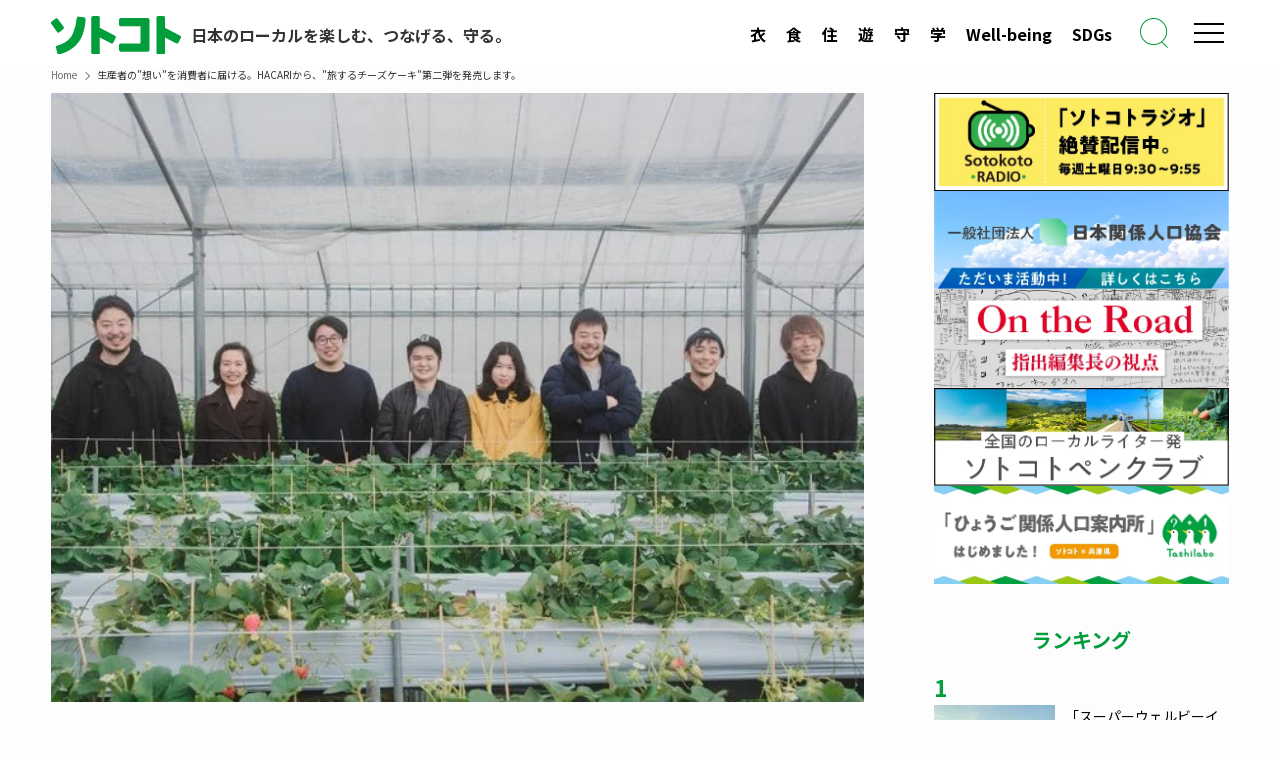

--- FILE ---
content_type: text/html; charset=UTF-8
request_url: https://sotokoto-online.jp/news/1054
body_size: 22082
content:

  <!DOCTYPE html>
<html lang="ja" data-loaded="false" data-scrolled="false" data-spmenu="closed">

<head>
  <!-- facebook-domain-verification -->
  <meta name="facebook-domain-verification" content="ipkizh0m7x79hkkrade2h9pj3qv7nq">
  <!-- /facebook-domain-verification -->
  <!-- Google Tag Manager -->
  <script>
    (function(w, d, s, l, i) {
      w[l] = w[l] || [];
      w[l].push({
        'gtm.start': new Date().getTime(),
        event: 'gtm.js'
      });
      var f = d.getElementsByTagName(s)[0],
        j = d.createElement(s),
        dl = l != 'dataLayer' ? '&l=' + l : '';
      j.async = true;
      j.src =
        'https://www.googletagmanager.com/gtm.js?id=' + i + dl;
      f.parentNode.insertBefore(j, f);
    })(window, document, 'script', 'dataLayer', 'GTM-NQRSWZ9');
  </script>
  <!-- End Google Tag Manager -->
  <!-- gacraft -->
  <script src="https://gacraft.jp/publish/sotokoto.js"></script>
  <!-- /gacraft -->
  <!-- Google AdSense  -->
  <script data-ad-client="ca-pub-8620515761647478" async src="https://pagead2.googlesyndication.com/pagead/js/adsbygoogle.js"></script>
  <!-- /Google AdSense  -->
  <!-- ytag -->
  <script async src="https://s.yimg.jp/images/listing/tool/cv/ytag.js"></script>
  <script>
    window.yjDataLayer = window.yjDataLayer || [];

    function ytag() {
      yjDataLayer.push(arguments);
    }
    ytag({
      "type": "ycl_cookie",
      "config": {
        "ycl_use_non_cookie_storage": true
      }
    });
  </script>
  <!-- /ytag -->
  <!-- google-site-verification -->
  <meta name="google-site-verification" content="RMpapWCuIQxFhkp8iGjCYGzZ2-j6jEcPIymXJ8Qd9Hs">
  <!-- google-site-verification -->
  <meta charset="utf-8">
  <meta name="format-detection" content="telephone=no">
  <meta http-equiv="X-UA-Compatible" content="IE=edge">
  <meta name="viewport" content="width=device-width, viewport-fit=cover">
  <title>生産者の&#8221;想い&#8221;を消費者に届ける。HACARIから、&#8221;旅するチーズケーキ&#8221;第二弾を発売します。 | sotokoto online（ソトコトオンライン）</title>
<meta name='robots' content='max-image-preview:large' />
<link rel="alternate" type="application/rss+xml" title="sotokoto online（ソトコトオンライン） &raquo; フィード" href="https://sotokoto-online.jp/feed" />

<!-- SEO SIMPLE PACK 3.6.2 -->
<meta name="description" content="株式会社yoloz(本社:東京都目黑区、代表取締役:片山由隆、以下yoloz)が、シェフの山﨑真人氏監修のもと、遊士屋 株式会社(農園:三重県伊賀市、代表取締役:宮澤大樹、以下遊士屋)のブランド「BERRY」の提供するいちご淡雪&quot;を 使った">
<meta name="keywords" content="ソトコト,ソーシャル,マガジン,エコ,ライフスタイル,関係人口,LGBT,コミュニティ,オーガニック,地域活性化,地方創生,ロハス,ローカル,サステナビリティ,SDGs,移住・定住,エシカル消費,フェアトレード">
<link rel="canonical" href="https://sotokoto-online.jp/news/1054">
<meta property="og:locale" content="ja_JP">
<meta property="og:type" content="article">
<meta property="og:image" content="https://sotokoto-online.jp/cp/wp-content/uploads/2023/09/331ea09f-efe1-46e6-bf93-1b6a48e0ee6d.jpg">
<meta property="og:title" content="生産者の&#8221;想い&#8221;を消費者に届ける。HACARIから、&#8221;旅するチーズケーキ&#8221;第二弾を発売します。 | sotokoto online（ソトコトオンライン）">
<meta property="og:description" content="株式会社yoloz(本社:東京都目黑区、代表取締役:片山由隆、以下yoloz)が、シェフの山﨑真人氏監修のもと、遊士屋 株式会社(農園:三重県伊賀市、代表取締役:宮澤大樹、以下遊士屋)のブランド「BERRY」の提供するいちご淡雪&quot;を 使った">
<meta property="og:url" content="https://sotokoto-online.jp/news/1054">
<meta property="og:site_name" content="sotokoto online（ソトコトオンライン）">
<meta name="twitter:card" content="summary_large_image">
<!-- Google Analytics (gtag.js) -->
<script async src="https://www.googletagmanager.com/gtag/js?id=G-RJ39GS4L64"></script>
<script>
	window.dataLayer = window.dataLayer || [];
	function gtag(){dataLayer.push(arguments);}
	gtag("js", new Date());
	gtag("config", "G-RJ39GS4L64");
</script>
	<!-- / SEO SIMPLE PACK -->

<style id='wp-img-auto-sizes-contain-inline-css' type='text/css'>
img:is([sizes=auto i],[sizes^="auto," i]){contain-intrinsic-size:3000px 1500px}
/*# sourceURL=wp-img-auto-sizes-contain-inline-css */
</style>
<style id='wp-block-library-inline-css' type='text/css'>
:root{--wp-block-synced-color:#7a00df;--wp-block-synced-color--rgb:122,0,223;--wp-bound-block-color:var(--wp-block-synced-color);--wp-editor-canvas-background:#ddd;--wp-admin-theme-color:#007cba;--wp-admin-theme-color--rgb:0,124,186;--wp-admin-theme-color-darker-10:#006ba1;--wp-admin-theme-color-darker-10--rgb:0,107,160.5;--wp-admin-theme-color-darker-20:#005a87;--wp-admin-theme-color-darker-20--rgb:0,90,135;--wp-admin-border-width-focus:2px}@media (min-resolution:192dpi){:root{--wp-admin-border-width-focus:1.5px}}.wp-element-button{cursor:pointer}:root .has-very-light-gray-background-color{background-color:#eee}:root .has-very-dark-gray-background-color{background-color:#313131}:root .has-very-light-gray-color{color:#eee}:root .has-very-dark-gray-color{color:#313131}:root .has-vivid-green-cyan-to-vivid-cyan-blue-gradient-background{background:linear-gradient(135deg,#00d084,#0693e3)}:root .has-purple-crush-gradient-background{background:linear-gradient(135deg,#34e2e4,#4721fb 50%,#ab1dfe)}:root .has-hazy-dawn-gradient-background{background:linear-gradient(135deg,#faaca8,#dad0ec)}:root .has-subdued-olive-gradient-background{background:linear-gradient(135deg,#fafae1,#67a671)}:root .has-atomic-cream-gradient-background{background:linear-gradient(135deg,#fdd79a,#004a59)}:root .has-nightshade-gradient-background{background:linear-gradient(135deg,#330968,#31cdcf)}:root .has-midnight-gradient-background{background:linear-gradient(135deg,#020381,#2874fc)}:root{--wp--preset--font-size--normal:16px;--wp--preset--font-size--huge:42px}.has-regular-font-size{font-size:1em}.has-larger-font-size{font-size:2.625em}.has-normal-font-size{font-size:var(--wp--preset--font-size--normal)}.has-huge-font-size{font-size:var(--wp--preset--font-size--huge)}.has-text-align-center{text-align:center}.has-text-align-left{text-align:left}.has-text-align-right{text-align:right}.has-fit-text{white-space:nowrap!important}#end-resizable-editor-section{display:none}.aligncenter{clear:both}.items-justified-left{justify-content:flex-start}.items-justified-center{justify-content:center}.items-justified-right{justify-content:flex-end}.items-justified-space-between{justify-content:space-between}.screen-reader-text{border:0;clip-path:inset(50%);height:1px;margin:-1px;overflow:hidden;padding:0;position:absolute;width:1px;word-wrap:normal!important}.screen-reader-text:focus{background-color:#ddd;clip-path:none;color:#444;display:block;font-size:1em;height:auto;left:5px;line-height:normal;padding:15px 23px 14px;text-decoration:none;top:5px;width:auto;z-index:100000}html :where(.has-border-color){border-style:solid}html :where([style*=border-top-color]){border-top-style:solid}html :where([style*=border-right-color]){border-right-style:solid}html :where([style*=border-bottom-color]){border-bottom-style:solid}html :where([style*=border-left-color]){border-left-style:solid}html :where([style*=border-width]){border-style:solid}html :where([style*=border-top-width]){border-top-style:solid}html :where([style*=border-right-width]){border-right-style:solid}html :where([style*=border-bottom-width]){border-bottom-style:solid}html :where([style*=border-left-width]){border-left-style:solid}html :where(img[class*=wp-image-]){height:auto;max-width:100%}:where(figure){margin:0 0 1em}html :where(.is-position-sticky){--wp-admin--admin-bar--position-offset:var(--wp-admin--admin-bar--height,0px)}@media screen and (max-width:600px){html :where(.is-position-sticky){--wp-admin--admin-bar--position-offset:0px}}

/*# sourceURL=wp-block-library-inline-css */
</style><style id='global-styles-inline-css' type='text/css'>
:root{--wp--preset--aspect-ratio--square: 1;--wp--preset--aspect-ratio--4-3: 4/3;--wp--preset--aspect-ratio--3-4: 3/4;--wp--preset--aspect-ratio--3-2: 3/2;--wp--preset--aspect-ratio--2-3: 2/3;--wp--preset--aspect-ratio--16-9: 16/9;--wp--preset--aspect-ratio--9-16: 9/16;--wp--preset--color--black: #000;--wp--preset--color--cyan-bluish-gray: #abb8c3;--wp--preset--color--white: #fff;--wp--preset--color--pale-pink: #f78da7;--wp--preset--color--vivid-red: #cf2e2e;--wp--preset--color--luminous-vivid-orange: #ff6900;--wp--preset--color--luminous-vivid-amber: #fcb900;--wp--preset--color--light-green-cyan: #7bdcb5;--wp--preset--color--vivid-green-cyan: #00d084;--wp--preset--color--pale-cyan-blue: #8ed1fc;--wp--preset--color--vivid-cyan-blue: #0693e3;--wp--preset--color--vivid-purple: #9b51e0;--wp--preset--color--swl-main: var(--color_main);--wp--preset--color--swl-main-thin: var(--color_main_thin);--wp--preset--color--swl-gray: var(--color_gray);--wp--preset--color--swl-deep-01: var(--color_deep01);--wp--preset--color--swl-deep-02: var(--color_deep02);--wp--preset--color--swl-deep-03: var(--color_deep03);--wp--preset--color--swl-deep-04: var(--color_deep04);--wp--preset--color--swl-pale-01: var(--color_pale01);--wp--preset--color--swl-pale-02: var(--color_pale02);--wp--preset--color--swl-pale-03: var(--color_pale03);--wp--preset--color--swl-pale-04: var(--color_pale04);--wp--preset--gradient--vivid-cyan-blue-to-vivid-purple: linear-gradient(135deg,rgb(6,147,227) 0%,rgb(155,81,224) 100%);--wp--preset--gradient--light-green-cyan-to-vivid-green-cyan: linear-gradient(135deg,rgb(122,220,180) 0%,rgb(0,208,130) 100%);--wp--preset--gradient--luminous-vivid-amber-to-luminous-vivid-orange: linear-gradient(135deg,rgb(252,185,0) 0%,rgb(255,105,0) 100%);--wp--preset--gradient--luminous-vivid-orange-to-vivid-red: linear-gradient(135deg,rgb(255,105,0) 0%,rgb(207,46,46) 100%);--wp--preset--gradient--very-light-gray-to-cyan-bluish-gray: linear-gradient(135deg,rgb(238,238,238) 0%,rgb(169,184,195) 100%);--wp--preset--gradient--cool-to-warm-spectrum: linear-gradient(135deg,rgb(74,234,220) 0%,rgb(151,120,209) 20%,rgb(207,42,186) 40%,rgb(238,44,130) 60%,rgb(251,105,98) 80%,rgb(254,248,76) 100%);--wp--preset--gradient--blush-light-purple: linear-gradient(135deg,rgb(255,206,236) 0%,rgb(152,150,240) 100%);--wp--preset--gradient--blush-bordeaux: linear-gradient(135deg,rgb(254,205,165) 0%,rgb(254,45,45) 50%,rgb(107,0,62) 100%);--wp--preset--gradient--luminous-dusk: linear-gradient(135deg,rgb(255,203,112) 0%,rgb(199,81,192) 50%,rgb(65,88,208) 100%);--wp--preset--gradient--pale-ocean: linear-gradient(135deg,rgb(255,245,203) 0%,rgb(182,227,212) 50%,rgb(51,167,181) 100%);--wp--preset--gradient--electric-grass: linear-gradient(135deg,rgb(202,248,128) 0%,rgb(113,206,126) 100%);--wp--preset--gradient--midnight: linear-gradient(135deg,rgb(2,3,129) 0%,rgb(40,116,252) 100%);--wp--preset--font-size--small: 0.9em;--wp--preset--font-size--medium: 1.1em;--wp--preset--font-size--large: 1.25em;--wp--preset--font-size--x-large: 42px;--wp--preset--font-size--xs: 0.75em;--wp--preset--font-size--huge: 1.6em;--wp--preset--spacing--20: 0.44rem;--wp--preset--spacing--30: 0.67rem;--wp--preset--spacing--40: 1rem;--wp--preset--spacing--50: 1.5rem;--wp--preset--spacing--60: 2.25rem;--wp--preset--spacing--70: 3.38rem;--wp--preset--spacing--80: 5.06rem;--wp--preset--shadow--natural: 6px 6px 9px rgba(0, 0, 0, 0.2);--wp--preset--shadow--deep: 12px 12px 50px rgba(0, 0, 0, 0.4);--wp--preset--shadow--sharp: 6px 6px 0px rgba(0, 0, 0, 0.2);--wp--preset--shadow--outlined: 6px 6px 0px -3px rgb(255, 255, 255), 6px 6px rgb(0, 0, 0);--wp--preset--shadow--crisp: 6px 6px 0px rgb(0, 0, 0);}:where(.is-layout-flex){gap: 0.5em;}:where(.is-layout-grid){gap: 0.5em;}body .is-layout-flex{display: flex;}.is-layout-flex{flex-wrap: wrap;align-items: center;}.is-layout-flex > :is(*, div){margin: 0;}body .is-layout-grid{display: grid;}.is-layout-grid > :is(*, div){margin: 0;}:where(.wp-block-columns.is-layout-flex){gap: 2em;}:where(.wp-block-columns.is-layout-grid){gap: 2em;}:where(.wp-block-post-template.is-layout-flex){gap: 1.25em;}:where(.wp-block-post-template.is-layout-grid){gap: 1.25em;}.has-black-color{color: var(--wp--preset--color--black) !important;}.has-cyan-bluish-gray-color{color: var(--wp--preset--color--cyan-bluish-gray) !important;}.has-white-color{color: var(--wp--preset--color--white) !important;}.has-pale-pink-color{color: var(--wp--preset--color--pale-pink) !important;}.has-vivid-red-color{color: var(--wp--preset--color--vivid-red) !important;}.has-luminous-vivid-orange-color{color: var(--wp--preset--color--luminous-vivid-orange) !important;}.has-luminous-vivid-amber-color{color: var(--wp--preset--color--luminous-vivid-amber) !important;}.has-light-green-cyan-color{color: var(--wp--preset--color--light-green-cyan) !important;}.has-vivid-green-cyan-color{color: var(--wp--preset--color--vivid-green-cyan) !important;}.has-pale-cyan-blue-color{color: var(--wp--preset--color--pale-cyan-blue) !important;}.has-vivid-cyan-blue-color{color: var(--wp--preset--color--vivid-cyan-blue) !important;}.has-vivid-purple-color{color: var(--wp--preset--color--vivid-purple) !important;}.has-black-background-color{background-color: var(--wp--preset--color--black) !important;}.has-cyan-bluish-gray-background-color{background-color: var(--wp--preset--color--cyan-bluish-gray) !important;}.has-white-background-color{background-color: var(--wp--preset--color--white) !important;}.has-pale-pink-background-color{background-color: var(--wp--preset--color--pale-pink) !important;}.has-vivid-red-background-color{background-color: var(--wp--preset--color--vivid-red) !important;}.has-luminous-vivid-orange-background-color{background-color: var(--wp--preset--color--luminous-vivid-orange) !important;}.has-luminous-vivid-amber-background-color{background-color: var(--wp--preset--color--luminous-vivid-amber) !important;}.has-light-green-cyan-background-color{background-color: var(--wp--preset--color--light-green-cyan) !important;}.has-vivid-green-cyan-background-color{background-color: var(--wp--preset--color--vivid-green-cyan) !important;}.has-pale-cyan-blue-background-color{background-color: var(--wp--preset--color--pale-cyan-blue) !important;}.has-vivid-cyan-blue-background-color{background-color: var(--wp--preset--color--vivid-cyan-blue) !important;}.has-vivid-purple-background-color{background-color: var(--wp--preset--color--vivid-purple) !important;}.has-black-border-color{border-color: var(--wp--preset--color--black) !important;}.has-cyan-bluish-gray-border-color{border-color: var(--wp--preset--color--cyan-bluish-gray) !important;}.has-white-border-color{border-color: var(--wp--preset--color--white) !important;}.has-pale-pink-border-color{border-color: var(--wp--preset--color--pale-pink) !important;}.has-vivid-red-border-color{border-color: var(--wp--preset--color--vivid-red) !important;}.has-luminous-vivid-orange-border-color{border-color: var(--wp--preset--color--luminous-vivid-orange) !important;}.has-luminous-vivid-amber-border-color{border-color: var(--wp--preset--color--luminous-vivid-amber) !important;}.has-light-green-cyan-border-color{border-color: var(--wp--preset--color--light-green-cyan) !important;}.has-vivid-green-cyan-border-color{border-color: var(--wp--preset--color--vivid-green-cyan) !important;}.has-pale-cyan-blue-border-color{border-color: var(--wp--preset--color--pale-cyan-blue) !important;}.has-vivid-cyan-blue-border-color{border-color: var(--wp--preset--color--vivid-cyan-blue) !important;}.has-vivid-purple-border-color{border-color: var(--wp--preset--color--vivid-purple) !important;}.has-vivid-cyan-blue-to-vivid-purple-gradient-background{background: var(--wp--preset--gradient--vivid-cyan-blue-to-vivid-purple) !important;}.has-light-green-cyan-to-vivid-green-cyan-gradient-background{background: var(--wp--preset--gradient--light-green-cyan-to-vivid-green-cyan) !important;}.has-luminous-vivid-amber-to-luminous-vivid-orange-gradient-background{background: var(--wp--preset--gradient--luminous-vivid-amber-to-luminous-vivid-orange) !important;}.has-luminous-vivid-orange-to-vivid-red-gradient-background{background: var(--wp--preset--gradient--luminous-vivid-orange-to-vivid-red) !important;}.has-very-light-gray-to-cyan-bluish-gray-gradient-background{background: var(--wp--preset--gradient--very-light-gray-to-cyan-bluish-gray) !important;}.has-cool-to-warm-spectrum-gradient-background{background: var(--wp--preset--gradient--cool-to-warm-spectrum) !important;}.has-blush-light-purple-gradient-background{background: var(--wp--preset--gradient--blush-light-purple) !important;}.has-blush-bordeaux-gradient-background{background: var(--wp--preset--gradient--blush-bordeaux) !important;}.has-luminous-dusk-gradient-background{background: var(--wp--preset--gradient--luminous-dusk) !important;}.has-pale-ocean-gradient-background{background: var(--wp--preset--gradient--pale-ocean) !important;}.has-electric-grass-gradient-background{background: var(--wp--preset--gradient--electric-grass) !important;}.has-midnight-gradient-background{background: var(--wp--preset--gradient--midnight) !important;}.has-small-font-size{font-size: var(--wp--preset--font-size--small) !important;}.has-medium-font-size{font-size: var(--wp--preset--font-size--medium) !important;}.has-large-font-size{font-size: var(--wp--preset--font-size--large) !important;}.has-x-large-font-size{font-size: var(--wp--preset--font-size--x-large) !important;}
/*# sourceURL=global-styles-inline-css */
</style>

<link rel='stylesheet' id='swell-icons-css' href='https://sotokoto-online.jp/cp/wp-content/themes/swell/build/css/swell-icons.css?ver=2.15.0' type='text/css' media='all' />
<link rel='stylesheet' id='main_style-css' href='https://sotokoto-online.jp/cp/wp-content/themes/swell/build/css/main.css?ver=2.15.0' type='text/css' media='all' />
<link rel='stylesheet' id='swell_blocks-css' href='https://sotokoto-online.jp/cp/wp-content/themes/swell/build/css/blocks.css?ver=2.15.0' type='text/css' media='all' />
<style id='swell_custom-inline-css' type='text/css'>
:root{--swl-fz--content:4vw;--swl-font_family:"Noto Sans JP", sans-serif;--swl-font_weight:400;--color_main:#019e3b;--color_text:#333;--color_link:#019e3b;--color_htag:#019e3b;--color_bg:#fdfdfd;--color_gradient1:#d8ffff;--color_gradient2:#87e7ff;--color_main_thin:rgba(1, 198, 74, 0.05 );--color_main_dark:rgba(1, 119, 44, 1 );--color_list_check:#019e3b;--color_list_num:#019e3b;--color_list_good:#86dd7b;--color_list_triangle:#f4e03a;--color_list_bad:#f36060;--color_faq_q:#d55656;--color_faq_a:#6599b7;--color_icon_good:#3cd250;--color_icon_good_bg:#ecffe9;--color_icon_bad:#4b73eb;--color_icon_bad_bg:#eafaff;--color_icon_info:#f578b4;--color_icon_info_bg:#fff0fa;--color_icon_announce:#ffa537;--color_icon_announce_bg:#fff5f0;--color_icon_pen:#7a7a7a;--color_icon_pen_bg:#f7f7f7;--color_icon_book:#787364;--color_icon_book_bg:#f8f6ef;--color_icon_point:#ffa639;--color_icon_check:#86d67c;--color_icon_batsu:#f36060;--color_icon_hatena:#5295cc;--color_icon_caution:#f7da38;--color_icon_memo:#84878a;--color_deep01:#e44141;--color_deep02:#3d79d5;--color_deep03:#63a84d;--color_deep04:#f09f4d;--color_pale01:#fff2f0;--color_pale02:#f3f8fd;--color_pale03:#f1f9ee;--color_pale04:#fdf9ee;--color_mark_blue:#b7e3ff;--color_mark_green:#bdf9c3;--color_mark_yellow:#fcf69f;--color_mark_orange:#ffddbc;--border01:solid 1px var(--color_main);--border02:double 4px var(--color_main);--border03:dashed 2px var(--color_border);--border04:solid 4px var(--color_gray);--card_posts_thumb_ratio:56.25%;--list_posts_thumb_ratio:61.805%;--big_posts_thumb_ratio:56.25%;--thumb_posts_thumb_ratio:61.805%;--blogcard_thumb_ratio:56.25%;--color_header_bg:#fdfdfd;--color_header_text:#333;--color_footer_bg:#019e3b;--color_footer_text:#ffffff;--container_size:1200px;--article_size:900px;--logo_size_sp:48px;--logo_size_pc:30px;--logo_size_pcfix:30px;}.swl-cell-bg[data-icon="doubleCircle"]{--cell-icon-color:#ffc977}.swl-cell-bg[data-icon="circle"]{--cell-icon-color:#94e29c}.swl-cell-bg[data-icon="triangle"]{--cell-icon-color:#eeda2f}.swl-cell-bg[data-icon="close"]{--cell-icon-color:#ec9191}.swl-cell-bg[data-icon="hatena"]{--cell-icon-color:#93c9da}.swl-cell-bg[data-icon="check"]{--cell-icon-color:#94e29c}.swl-cell-bg[data-icon="line"]{--cell-icon-color:#9b9b9b}.cap_box[data-colset="col1"]{--capbox-color:#f59b5f;--capbox-color--bg:#fff8eb}.cap_box[data-colset="col2"]{--capbox-color:#5fb9f5;--capbox-color--bg:#edf5ff}.cap_box[data-colset="col3"]{--capbox-color:#2fcd90;--capbox-color--bg:#eafaf2}.red_{--the-btn-color:#f74a4a;--the-btn-color2:#ffbc49;--the-solid-shadow: rgba(185, 56, 56, 1 )}.blue_{--the-btn-color:#338df4;--the-btn-color2:#35eaff;--the-solid-shadow: rgba(38, 106, 183, 1 )}.green_{--the-btn-color:#019e3b;--the-btn-color2:#7bf7bd;--the-solid-shadow: rgba(1, 119, 44, 1 )}.is-style-btn_normal{--the-btn-radius:80px}.is-style-btn_solid{--the-btn-radius:80px}.is-style-btn_shiny{--the-btn-radius:80px}.is-style-btn_line{--the-btn-radius:80px}.post_content blockquote{padding:1.5em 2em 1.5em 3em}.post_content blockquote::before{content:"";display:block;width:5px;height:calc(100% - 3em);top:1.5em;left:1.5em;border-left:solid 1px rgba(180,180,180,.75);border-right:solid 1px rgba(180,180,180,.75);}.mark_blue{background:-webkit-linear-gradient(transparent 64%,var(--color_mark_blue) 0%);background:linear-gradient(transparent 64%,var(--color_mark_blue) 0%)}.mark_green{background:-webkit-linear-gradient(transparent 64%,var(--color_mark_green) 0%);background:linear-gradient(transparent 64%,var(--color_mark_green) 0%)}.mark_yellow{background:-webkit-linear-gradient(transparent 64%,var(--color_mark_yellow) 0%);background:linear-gradient(transparent 64%,var(--color_mark_yellow) 0%)}.mark_orange{background:-webkit-linear-gradient(transparent 64%,var(--color_mark_orange) 0%);background:linear-gradient(transparent 64%,var(--color_mark_orange) 0%)}[class*="is-style-icon_"]{color:#333;border-width:0}[class*="is-style-big_icon_"]{border-width:2px;border-style:solid}[data-col="gray"] .c-balloon__text{background:#f7f7f7;border-color:#ccc}[data-col="gray"] .c-balloon__before{border-right-color:#f7f7f7}[data-col="green"] .c-balloon__text{background:#d1f8c2;border-color:#9ddd93}[data-col="green"] .c-balloon__before{border-right-color:#d1f8c2}[data-col="blue"] .c-balloon__text{background:#e2f6ff;border-color:#93d2f0}[data-col="blue"] .c-balloon__before{border-right-color:#e2f6ff}[data-col="red"] .c-balloon__text{background:#ffebeb;border-color:#f48789}[data-col="red"] .c-balloon__before{border-right-color:#ffebeb}[data-col="yellow"] .c-balloon__text{background:#f9f7d2;border-color:#fbe593}[data-col="yellow"] .c-balloon__before{border-right-color:#f9f7d2}.-type-list2 .p-postList__body::after,.-type-big .p-postList__body::after{content: "READ MORE »";}.c-postThumb__cat{background-color:#019e3b;color:#fff;background-image: repeating-linear-gradient(-45deg,rgba(255,255,255,.1),rgba(255,255,255,.1) 6px,transparent 6px,transparent 12px)}.post_content h2:where(:not([class^="swell-block-"]):not(.faq_q):not(.p-postList__title))::before{position:absolute;display:block;pointer-events:none}.post_content h4:where(:not([class^="swell-block-"]):not(.faq_q):not(.p-postList__title)){padding:0 0 0 16px;border-left:solid 2px var(--color_htag)}.l-header{box-shadow: 0 1px 4px rgba(0,0,0,.12)}.l-header__bar{color:#fff;background:var(--color_main)}.l-header__menuBtn{order:1}.l-header__customBtn{order:3}.c-gnav a::after{background:var(--color_main);width:100%;height:2px;transform:scaleX(0)}.p-spHeadMenu .menu-item.-current{border-bottom-color:var(--color_main)}.c-gnav > li:hover > a::after,.c-gnav > .-current > a::after{transform: scaleX(1)}.c-gnav .sub-menu{color:#333;background:#fff}.l-fixHeader::before{opacity:1}#pagetop{border-radius:50%}.c-widget__title.-spmenu{padding:.5em .75em;border-radius:var(--swl-radius--2, 0px);background:var(--color_main);color:#fff;}.c-widget__title.-footer{padding:.5em}.c-widget__title.-footer::before{content:"";bottom:0;left:0;width:40%;z-index:1;background:var(--color_main)}.c-widget__title.-footer::after{content:"";bottom:0;left:0;width:100%;background:var(--color_border)}.c-secTitle{border-left:solid 2px var(--color_main);padding:0em .75em}.p-spMenu{color:#333}.p-spMenu__inner::before{background:#fdfdfd;opacity:1}.p-spMenu__overlay{background:#000;opacity:0.6}[class*="page-numbers"]{border-radius:50%;margin:4px;color:var(--color_main);border: solid 1px var(--color_main)}a{text-decoration: none}.l-topTitleArea.c-filterLayer::before{background-color:#000;opacity:0.2;content:""}.p-toc__list.is-style-index li::before{color:var(--color_main)}@media screen and (min-width: 960px){:root{}}@media screen and (max-width: 959px){:root{}.l-header__logo{order:2;text-align:center}}@media screen and (min-width: 600px){:root{--swl-fz--content:16px;}}@media screen and (max-width: 599px){:root{}}@media (min-width: 1108px) {.alignwide{left:-100px;width:calc(100% + 200px);}}@media (max-width: 1108px) {.-sidebar-off .swell-block-fullWide__inner.l-container .alignwide{left:0px;width:100%;}}.l-fixHeader .l-fixHeader__gnav{order:0}[data-scrolled=true] .l-fixHeader[data-ready]{opacity:1;-webkit-transform:translateY(0)!important;transform:translateY(0)!important;visibility:visible}.-body-solid .l-fixHeader{box-shadow:0 2px 4px var(--swl-color_shadow)}.l-fixHeader__inner{align-items:stretch;color:var(--color_header_text);display:flex;padding-bottom:0;padding-top:0;position:relative;z-index:1}.l-fixHeader__logo{align-items:center;display:flex;line-height:1;margin-right:24px;order:0;padding:16px 0}.l-header__bar{position:relative;width:100%}.l-header__bar .c-catchphrase{color:inherit;font-size:12px;letter-spacing:var(--swl-letter_spacing,.2px);line-height:14px;margin-right:auto;overflow:hidden;padding:4px 0;white-space:nowrap;width:50%}.l-header__bar .c-iconList .c-iconList__link{margin:0;padding:4px 6px}.l-header__barInner{align-items:center;display:flex;justify-content:flex-end}@media (min-width:960px){.-series .l-header__inner{align-items:stretch;display:flex}.-series .l-header__logo{align-items:center;display:flex;flex-wrap:wrap;margin-right:24px;padding:16px 0}.-series .l-header__logo .c-catchphrase{font-size:13px;padding:4px 0}.-series .c-headLogo{margin-right:16px}.-series-right .l-header__inner{justify-content:space-between}.-series-right .c-gnavWrap{margin-left:auto}.-series-right .w-header{margin-left:12px}.-series-left .w-header{margin-left:auto}}@media (min-width:960px) and (min-width:600px){.-series .c-headLogo{max-width:400px}}.c-gnav .sub-menu a:before,.c-listMenu a:before{-webkit-font-smoothing:antialiased;-moz-osx-font-smoothing:grayscale;font-family:icomoon!important;font-style:normal;font-variant:normal;font-weight:400;line-height:1;text-transform:none}.c-submenuToggleBtn{display:none}.c-listMenu a{padding:.75em 1em .75em 1.5em;transition:padding .25s}.c-listMenu a:hover{padding-left:1.75em;padding-right:.75em}.c-gnav .sub-menu a:before,.c-listMenu a:before{color:inherit;content:"\e921";display:inline-block;left:2px;position:absolute;top:50%;-webkit-transform:translateY(-50%);transform:translateY(-50%);vertical-align:middle}.widget_categories>ul>.cat-item>a,.wp-block-categories-list>li>a{padding-left:1.75em}.c-listMenu .children,.c-listMenu .sub-menu{margin:0}.c-listMenu .children a,.c-listMenu .sub-menu a{font-size:.9em;padding-left:2.5em}.c-listMenu .children a:before,.c-listMenu .sub-menu a:before{left:1em}.c-listMenu .children a:hover,.c-listMenu .sub-menu a:hover{padding-left:2.75em}.c-listMenu .children ul a,.c-listMenu .sub-menu ul a{padding-left:3.25em}.c-listMenu .children ul a:before,.c-listMenu .sub-menu ul a:before{left:1.75em}.c-listMenu .children ul a:hover,.c-listMenu .sub-menu ul a:hover{padding-left:3.5em}.c-gnav li:hover>.sub-menu{opacity:1;visibility:visible}.c-gnav .sub-menu:before{background:inherit;content:"";height:100%;left:0;position:absolute;top:0;width:100%;z-index:0}.c-gnav .sub-menu .sub-menu{left:100%;top:0;z-index:-1}.c-gnav .sub-menu a{padding-left:2em}.c-gnav .sub-menu a:before{left:.5em}.c-gnav .sub-menu a:hover .ttl{left:4px}:root{--color_content_bg:#fff;}.c-widget__title.-side{padding:0 .5em .5em}.c-widget__title.-side::before{content:"";bottom:0;left:0;width:40%;z-index:1;background:var(--color_main)}.c-widget__title.-side::after{content:"";bottom:0;left:0;width:100%;background:var(--color_border)}.c-shareBtns__btn:not(:hover){background:none}.-fix .c-shareBtns__btn:not(:hover){background:#fff}.c-shareBtns__btn:not(:hover) .c-shareBtns__icon{color:inherit}.c-shareBtns__item:not(:last-child){margin-right:8px}.c-shareBtns__btn{padding:8px 0;transition:background-color .25s;border: solid 1px}.single.-index-off .w-beforeToc{display:none}@media screen and (min-width: 960px){:root{}}@media screen and (max-width: 959px){:root{}}@media screen and (min-width: 600px){:root{}}@media screen and (max-width: 599px){:root{}}.l-content{padding-top:4vw}.p-breadcrumb+.l-content{padding-top:0}.-frame-on .l-mainContent{background:#fff;border-radius:var(--swl-radius--4,0);padding:3vw}.-frame-on-sidebar #sidebar .c-widget{background:#fff;border-radius:var(--swl-radius--4,0);padding:16px}.-frame-on-sidebar #sidebar .widget_swell_prof_widget{padding:0!important}.-frame-on-sidebar #sidebar .p-profileBox{background:#fff;border:none;color:#333}.-frame-on-sidebar #sidebar .calendar_wrap{border:none;padding:0}.-frame-border .l-mainContent,.-frame-border.-frame-on-sidebar #sidebar .c-widget{box-shadow:0 0 1px var(--swl-color_shadow)}.swell-block-fullWide__inner .alignwide{left:0;width:100%}.swell-block-fullWide__inner .alignfull{left:calc(0px - var(--swl-fw_inner_pad, 0))!important;margin-left:0!important;margin-right:0!important;width:calc(100% + var(--swl-fw_inner_pad, 0)*2)!important}@media not all and (min-width:960px){.alignwide,.l-content .alignfull{left:-3vw;width:calc(100% + 6vw)}.l-content{padding-left:2vw;padding-right:2vw}.-frame-on{--swl-pad_container:2vw;--swl-h2-margin--x:-3vw}.-frame-off-sidebar .l-sidebar{padding-left:1vw;padding-right:1vw}.swell-block-fullWide__inner.l-article{--swl-fw_inner_pad:calc(var(--swl-pad_container, 2vw) + 3vw)}.swell-block-fullWide__inner.l-container{--swl-fw_inner_pad:var(--swl-pad_container,2vw)}.swell-block-fullWide__inner.l-article .alignwide{left:-1.5vw;width:calc(100% + 3vw)}}@media (min-width:960px){.alignwide,.l-content .alignfull{left:-48px;width:calc(100% + 96px)}.l-content .c-widget .alignfull{left:-32px;width:calc(100% + 64px)}.-frame-on .l-mainContent{padding:32px}.swell-block-fullWide__inner.l-article{--swl-fw_inner_pad:calc(var(--swl-pad_post_content) + 32px)}.swell-block-fullWide__inner.l-container{--swl-fw_inner_pad:16px}.swell-block-fullWide__inner.l-article .alignwide{left:-16px;width:calc(100% + 32px)}}@media (min-width:600px){.l-content{padding-top:2em}}.p-relatedPosts .p-postList__item{margin-bottom:1.5em}.p-relatedPosts .p-postList__times,.p-relatedPosts .p-postList__times>:last-child{margin-right:0}@media (min-width:600px){.p-relatedPosts .p-postList__item{width:33.33333%}}@media screen and (min-width:600px) and (max-width:1239px){.p-relatedPosts .p-postList__item:nth-child(7),.p-relatedPosts .p-postList__item:nth-child(8){display:none}}@media screen and (min-width:1240px){.p-relatedPosts .p-postList__item{width:25%}}.-index-off .p-toc,.swell-toc-placeholder:empty{display:none}.p-toc.-modal{height:100%;margin:0;overflow-y:auto;padding:0}#main_content .p-toc{border-radius:var(--swl-radius--2,0);margin:4em auto;max-width:800px}#sidebar .p-toc{margin-top:-.5em}.p-toc .__pn:before{content:none!important;counter-increment:none}.p-toc .__prev{margin:0 0 1em}.p-toc .__next{margin:1em 0 0}.p-toc.is-omitted:not([data-omit=ct]) [data-level="2"] .p-toc__childList{height:0;margin-bottom:-.5em;visibility:hidden}.p-toc.is-omitted:not([data-omit=nest]){position:relative}.p-toc.is-omitted:not([data-omit=nest]):before{background:linear-gradient(hsla(0,0%,100%,0),var(--color_bg));bottom:5em;content:"";height:4em;left:0;opacity:.75;pointer-events:none;position:absolute;width:100%;z-index:1}.p-toc.is-omitted:not([data-omit=nest]):after{background:var(--color_bg);bottom:0;content:"";height:5em;left:0;opacity:.75;position:absolute;width:100%;z-index:1}.p-toc.is-omitted:not([data-omit=nest]) .__next,.p-toc.is-omitted:not([data-omit=nest]) [data-omit="1"]{display:none}.p-toc .p-toc__expandBtn{background-color:#f7f7f7;border:rgba(0,0,0,.2);border-radius:5em;box-shadow:0 0 0 1px #bbb;color:#333;display:block;font-size:14px;line-height:1.5;margin:.75em auto 0;min-width:6em;padding:.5em 1em;position:relative;transition:box-shadow .25s;z-index:2}.p-toc[data-omit=nest] .p-toc__expandBtn{display:inline-block;font-size:13px;margin:0 0 0 1.25em;padding:.5em .75em}.p-toc:not([data-omit=nest]) .p-toc__expandBtn:after,.p-toc:not([data-omit=nest]) .p-toc__expandBtn:before{border-top-color:inherit;border-top-style:dotted;border-top-width:3px;content:"";display:block;height:1px;position:absolute;top:calc(50% - 1px);transition:border-color .25s;width:100%;width:22px}.p-toc:not([data-omit=nest]) .p-toc__expandBtn:before{right:calc(100% + 1em)}.p-toc:not([data-omit=nest]) .p-toc__expandBtn:after{left:calc(100% + 1em)}.p-toc.is-expanded .p-toc__expandBtn{border-color:transparent}.p-toc__ttl{display:block;font-size:1.2em;line-height:1;position:relative;text-align:center}.p-toc__ttl:before{content:"\e918";display:inline-block;font-family:icomoon;margin-right:.5em;padding-bottom:2px;vertical-align:middle}#index_modal .p-toc__ttl{margin-bottom:.5em}.p-toc__list li{line-height:1.6}.p-toc__list>li+li{margin-top:.5em}.p-toc__list .p-toc__childList{padding-left:.5em}.p-toc__list [data-level="3"]{font-size:.9em}.p-toc__list .mininote{display:none}.post_content .p-toc__list{padding-left:0}#sidebar .p-toc__list{margin-bottom:0}#sidebar .p-toc__list .p-toc__childList{padding-left:0}.p-toc__link{color:inherit;font-size:inherit;text-decoration:none}.p-toc__link:hover{opacity:.8}.p-toc.-border{border-bottom:2px solid var(--color_main);border-top:2px solid var(--color_main);padding:1.75em .5em 1.5em}.p-toc.-border .p-toc__ttl{margin-bottom:.75em}@media (min-width:960px){#main_content .p-toc{width:92%}}@media (hover:hover){.p-toc .p-toc__expandBtn:hover{border-color:transparent;box-shadow:0 0 0 2px currentcolor}}@media (min-width:600px){.p-toc.-border{padding:1.75em 1em 1.5em}}.p-snsCta{background:#1d1d1d;border-radius:var(--swl-radius--8,0);color:#fff;margin:2em auto;overflow:hidden;position:relative;text-align:center;width:100%}.p-snsCta .fb-like{margin:2px 4px}.p-snsCta .c-instaFollowLink,.p-snsCta .twitter-follow-button{margin:2px 8px}.p-snsCta .c-instaFollowLink:hover,.p-snsCta .fb-like:hover{opacity:.8}.p-snsCta .fb-like>span{display:block}.p-snsCta__body{background:rgba(0,0,0,.7);display:flex;flex-direction:column;justify-content:center;min-height:40vw;padding:1em;position:relative;z-index:1}.p-snsCta__figure{height:100%;margin:0;padding:0;position:absolute;width:100%;z-index:0}.p-snsCta__message{font-size:3.2vw;margin-bottom:1em}.p-snsCta__btns{display:flex;flex-wrap:wrap;justify-content:center}.c-instaFollowLink{align-items:center;background:linear-gradient(135deg,#427eff,#f13f79 70%) no-repeat;border-radius:3px;color:#fff;display:inline-flex;font-size:11px;height:20px;line-height:1;overflow:hidden;padding:0 6px;position:relative;text-decoration:none}.c-instaFollowLink:before{background:linear-gradient(15deg,#ffdb2c,#f9764c 25%,rgba(255,77,64,0) 50%) no-repeat;content:"";height:100%;left:0;position:absolute;top:0;width:100%}.c-instaFollowLink i{font-size:12px;margin-right:4px}.c-instaFollowLink i,.c-instaFollowLink span{position:relative;white-space:nowrap;z-index:1}@media (min-width:600px){.p-snsCta__body{min-height:200px}.p-snsCta__message{font-size:16px}}
/*# sourceURL=swell_custom-inline-css */
</style>
<link rel='stylesheet' id='swell-loaded-animation-css' href='https://sotokoto-online.jp/cp/wp-content/themes/swell/build/css/modules/loaded-animation.css?ver=2.15.0' type='text/css' media='all' />
<link rel='stylesheet' id='swell-parts/footer-css' href='https://sotokoto-online.jp/cp/wp-content/themes/swell/build/css/modules/parts/footer.css?ver=2.15.0' type='text/css' media='all' />
<link rel='stylesheet' id='swell-page/single-css' href='https://sotokoto-online.jp/cp/wp-content/themes/swell/build/css/modules/page/single.css?ver=2.15.0' type='text/css' media='all' />
<style id='classic-theme-styles-inline-css' type='text/css'>
/*! This file is auto-generated */
.wp-block-button__link{color:#fff;background-color:#32373c;border-radius:9999px;box-shadow:none;text-decoration:none;padding:calc(.667em + 2px) calc(1.333em + 2px);font-size:1.125em}.wp-block-file__button{background:#32373c;color:#fff;text-decoration:none}
/*# sourceURL=/wp-includes/css/classic-themes.min.css */
</style>
<link rel='stylesheet' id='wp-members-css' href='https://sotokoto-online.jp/cp/wp-content/plugins/wp-members/assets/css/forms/generic-no-float.min.css?ver=3.4.9.3' type='text/css' media='all' />
<link rel='stylesheet' id='child_style-css' href='https://sotokoto-online.jp/cp/wp-content/themes/swell_child/style.css?ver=2025090323601' type='text/css' media='all' />
<link rel='stylesheet' id='child_splide-css' href='https://sotokoto-online.jp/cp/wp-content/themes/swell_child/splide.min.css?ver=2025090323601' type='text/css' media='all' />
<link rel='stylesheet' id='child_swiper-css' href='https://sotokoto-online.jp/cp/wp-content/themes/swell_child/swiper-bundle.css?ver=2025090323601' type='text/css' media='all' />
<link rel='stylesheet' id='common_style-css' href='https://sotokoto-online.jp/cp/wp-content/themes/swell_child/common.css?ver=2025090323601' type='text/css' media='all' />

<link href="https://fonts.googleapis.com/css?family=Noto+Sans+JP:400,700&#038;display=swap" rel="stylesheet">
<noscript><link href="https://sotokoto-online.jp/cp/wp-content/themes/swell/build/css/noscript.css" rel="stylesheet"></noscript>
<link rel="https://api.w.org/" href="https://sotokoto-online.jp/wp-json/" /><link rel="alternate" title="JSON" type="application/json" href="https://sotokoto-online.jp/wp-json/wp/v2/posts/40094" /><link rel='shortlink' href='https://sotokoto-online.jp/?p=40094' />
<meta name="article:published_time" content="2020-03-01T12:30:00+09:00">
<link rel="icon" href="https://sotokoto-online.jp/cp/wp-content/uploads/2023/09/cropped-fav-32x32.png" sizes="32x32" />
<link rel="icon" href="https://sotokoto-online.jp/cp/wp-content/uploads/2023/09/cropped-fav-192x192.png" sizes="192x192" />
<link rel="apple-touch-icon" href="https://sotokoto-online.jp/cp/wp-content/uploads/2023/09/cropped-fav-180x180.png" />
<meta name="msapplication-TileImage" content="https://sotokoto-online.jp/cp/wp-content/uploads/2023/09/cropped-fav-270x270.png" />

<link rel="stylesheet" href="https://sotokoto-online.jp/cp/wp-content/themes/swell/build/css/print.css" media="print" >
          <style>
    /* フローティングバナーのスタイリング */
    .floatingBanner {
      position: fixed;
      /* 画面に固定 */
      bottom: 180px;
      /* 下から200pxの位置に配置 */
      right: 20px;
      /* 右から20pxの位置に配置 */
      z-index: 1000;
      /* 他の要素よりも前面に表示 */
    }
  </style>
</head>

    <body>
        <!-- Google Tag Manager (noscript) -->
    <noscript><iframe src="https://www.googletagmanager.com/ns.html?id=GTM-NQRSWZ9"
        height="0" width="0" style="display:none;visibility:hidden"></iframe></noscript>
    <!-- End Google Tag Manager (noscript) -->

              
              
        <div id="body_wrap" class="wp-singular post-template-default single single-post postid-40094 single-format-standard wp-theme-swell wp-child-theme-swell_child -sidebar-on -frame-on -frame-on-sidebar id_40094" >
      <div id="sp_menu" class="p-spMenu -left">
	<div class="p-spMenu__inner">
		<div class="p-spMenu__closeBtn">
			<button class="c-iconBtn -menuBtn c-plainBtn" data-onclick="toggleMenu" aria-label="メニューを閉じる">
				<i class="c-iconBtn__icon icon-close-thin"></i>
			</button>
		</div>
		<div class="p-spMenu__body">
			<div class="c-widget__title -spmenu">
				MENU			</div>
			<div class="p-spMenu__nav">
							</div>
					</div>
	</div>
	<div class="p-spMenu__overlay c-overlay" data-onclick="toggleMenu"></div>
</div>
<header id="header" class="l-header -series -series-right" data-spfix="1">
	<div class="l-header__bar pc_">
	<div class="l-header__barInner l-container">
		<div class="c-catchphrase">日本のローカルを楽しむ、つなげる、守る。</div><ul class="c-iconList">
						<li class="c-iconList__item -facebook">
						<a href="https://www.facebook.com/sotokotoonline.jp/" target="_blank" rel="noopener" class="c-iconList__link u-fz-14 hov-flash" aria-label="facebook">
							<i class="c-iconList__icon icon-facebook" role="presentation"></i>
						</a>
					</li>
									<li class="c-iconList__item -twitter-x">
						<a href="https://twitter.com/sotokoto_online/" target="_blank" rel="noopener" class="c-iconList__link u-fz-14 hov-flash" aria-label="twitter-x">
							<i class="c-iconList__icon icon-twitter-x" role="presentation"></i>
						</a>
					</li>
									<li class="c-iconList__item -instagram">
						<a href="https://www.instagram.com/sotokotomag/" target="_blank" rel="noopener" class="c-iconList__link u-fz-14 hov-flash" aria-label="instagram">
							<i class="c-iconList__icon icon-instagram" role="presentation"></i>
						</a>
					</li>
									<li class="c-iconList__item -youtube">
						<a href="https://www.youtube.com/@user-bg8ft3uv7k" target="_blank" rel="noopener" class="c-iconList__link u-fz-14 hov-flash" aria-label="youtube">
							<i class="c-iconList__icon icon-youtube" role="presentation"></i>
						</a>
					</li>
									<li class="c-iconList__item -rss">
						<a href="https://sotokoto-online.jp/feed" target="_blank" rel="noopener" class="c-iconList__link u-fz-14 hov-flash" aria-label="rss">
							<i class="c-iconList__icon icon-rss" role="presentation"></i>
						</a>
					</li>
									<li class="c-iconList__item -search">
						<button class="c-iconList__link c-plainBtn u-fz-14 hov-flash" data-onclick="toggleSearch" aria-label="検索">
							<i class="c-iconList__icon icon-search" role="presentation"></i>
						</button>
					</li>
				</ul>
	</div>
</div>
	<div class="l-header__inner l-container">
		<div class="l-header__logo">
			<div class="c-headLogo -img"><a href="https://sotokoto-online.jp/" title="sotokoto online（ソトコトオンライン）" class="c-headLogo__link" rel="home"><img width="261" height="76"  src="https://sotokoto-online.jp/cp/wp-content/uploads/2023/09/logo.png" alt="sotokoto online（ソトコトオンライン）" class="c-headLogo__img" sizes="(max-width: 959px) 50vw, 800px" decoding="async" loading="eager" ></a></div>					</div>
		<nav id="gnav" class="l-header__gnav c-gnavWrap">
					<ul class="c-gnav">
							<li class="menu-item">
					<a href="https://sotokoto-online.jp/maintenance">
						<span class="ttl">ソトコトオンラインは“もっと良い未来”のためにリニューアル中。</span>
					</a>
				</li>
							<li class="menu-item">
					<a href="https://sotokoto-online.jp/ir">
						<span class="ttl">最新情報</span>
					</a>
				</li>
							<li class="menu-item">
					<a href="https://sotokoto-online.jp/sitemap">
						<span class="ttl">サイトマップ</span>
					</a>
				</li>
							<li class="menu-item">
					<a href="https://sotokoto-online.jp/tanabe">
						<span class="ttl">人、自然、生き物　みんなでつくるまち、田辺へようこそ</span>
					</a>
				</li>
							<li class="menu-item">
					<a href="https://sotokoto-online.jp/company">
						<span class="ttl">運営会社</span>
					</a>
				</li>
								</ul>
			</nav>
		<div class="l-header__customBtn sp_">
			<button class="c-iconBtn c-plainBtn" data-onclick="toggleSearch" aria-label="検索ボタン">
			<i class="c-iconBtn__icon icon-search"></i>
					</button>
	</div>
<div class="l-header__menuBtn sp_">
	<button class="c-iconBtn -menuBtn c-plainBtn" data-onclick="toggleMenu" aria-label="メニューボタン">
		<i class="c-iconBtn__icon icon-menu-thin"></i>
			</button>
</div>
	</div>
	</header>
<div id="fix_header" class="l-fixHeader -series -series-right">
	<div class="l-fixHeader__inner l-container">
		<div class="l-fixHeader__logo">
			<div class="c-headLogo -img"><a href="https://sotokoto-online.jp/" title="sotokoto online（ソトコトオンライン）" class="c-headLogo__link" rel="home"><img width="261" height="76"  src="https://sotokoto-online.jp/cp/wp-content/uploads/2023/09/logo.png" alt="sotokoto online（ソトコトオンライン）" class="c-headLogo__img" sizes="(max-width: 959px) 50vw, 800px" decoding="async" loading="eager" ></a></div>		</div>
		<div class="l-fixHeader__gnav c-gnavWrap">
					<ul class="c-gnav">
							<li class="menu-item">
					<a href="https://sotokoto-online.jp/maintenance">
						<span class="ttl">ソトコトオンラインは“もっと良い未来”のためにリニューアル中。</span>
					</a>
				</li>
							<li class="menu-item">
					<a href="https://sotokoto-online.jp/ir">
						<span class="ttl">最新情報</span>
					</a>
				</li>
							<li class="menu-item">
					<a href="https://sotokoto-online.jp/sitemap">
						<span class="ttl">サイトマップ</span>
					</a>
				</li>
							<li class="menu-item">
					<a href="https://sotokoto-online.jp/tanabe">
						<span class="ttl">人、自然、生き物　みんなでつくるまち、田辺へようこそ</span>
					</a>
				</li>
							<li class="menu-item">
					<a href="https://sotokoto-online.jp/company">
						<span class="ttl">運営会社</span>
					</a>
				</li>
								</ul>
			</div>
	</div>
</div>
<div id="breadcrumb" class="p-breadcrumb"><ol class="p-breadcrumb__list l-container"><li class="p-breadcrumb__item"><a href="https://sotokoto-online.jp/" class="p-breadcrumb__text"><span class="__home icon-home"> Home</span></a></li><li class="p-breadcrumb__item"><a href="https://sotokoto-online.jp/category/news" class="p-breadcrumb__text"><span>News</span></a></li><li class="p-breadcrumb__item"><span class="p-breadcrumb__text">生産者の&#8221;想い&#8221;を消費者に届ける。HACARIから、&#8221;旅するチーズケーキ&#8221;第二弾を発売します。</span></li></ol></div>

      <header id="header" class="l-h " data-spfix="1">
        <div class="l-h-b u-fb">
          <h1 class="l-h-logo"><a href="/"><img src="https://sotokoto-online.jp/cp/wp-content/themes/swell_child/images/logo.svg" alt="sotokoto online（ソトコトオンライン）"></a></h1>

          <div class="l-h-description">日本のローカルを楽しむ、つなげる、守る。</div>
          <nav class="l-h-gn">
            <ul>
              <li><a href="/fashion/">衣</a></li>
              <li><a href="/food/">食</a></li>
              <li><a href="/life/">住</a></li>
              <li><a href="/play/">遊</a></li>
              <li><a href="/preserve/">守</a></li>
              <li><a href="/learning/">学</a></li>
              <li><a href="/well_being/">Well-being</a></li>
              <li><a href="/sdgs/">SDGs</a></li>
            </ul>
          </nav>
          <div class="l-h-s u-fb">
            <div class="l-h-s-ms">
              <div class="m-s js-s">
                <p><img src="https://sotokoto-online.jp/cp/wp-content/themes/swell_child/images/i-s.svg" alt="*"></p>
              </div>
            </div>
            <!--
				<div class="l-h-s-member">
					<ul class="u-fb u-fb-ai-c u-fb-jc-c">
						<li>
							<p class="login"><a href="">ログイン</a></p>
						</li>
						<li>
							<p class="regist"><a href="/registration/">会員登録（無料）</a></p>
						</li>
					</ul>
				</div>
				-->
          </div>
          <div class="m-hm js-hm">
            <p class="line"><span></span></p>
          </div>
        </div>
      </header>
      <header class="m-gn js-gn">
        <div class="m-gn-b">
          <div class="m-gn-i">
            <div class="m-gn-c">
              <nav class="m-gn-c-status u-db-sp">
                <ul>
                  <li><a href="">会員登録（無料）</a></li>
                  <li><a href="">ログイン</a></li>
                </ul>
              </nav>
              <p class="m-gn-c-ttl">Contents</p>
              <nav class="m-gn-c-navi m-c-navi u-fb">
                <ul class="u-db-pc">
                  <li><a href="/fashion/">衣</a></li>
                  <li><a href="/preserve/">守</a></li>
                </ul>
                <ul class="u-db-pc">
                  <li><a href="/food/">食</a></li>
                  <li><a href="/learning/">学</a></li>
                </ul>
                <ul class="u-db-pc">
                  <li><a href="/life/">住</a></li>
                  <li><a href="/well_being/">Well-being</a></li>
                </ul>
                <ul class="u-db-pc">
                  <li><a href="/play/">遊</a></li>
                  <li><a href="/sdgs/">SDGs</a></li>
                </ul>
                <ul class="u-db-sp">
                  <li><a href="/fashion/">衣</a></li>
                  <li><a href="/food/">食</a></li>
                  <li><a href="/life/">住</a></li>
                  <li><a href="/play/">遊</a></li>
                  <li><a href="/preserve/">守</a></li>
                  <li><a href="/learning/">学</a></li>
                  <li><a href="/well_being/">Well-being</a></li>
                  <li><a href="/sdgs/">SDGs</a></li>
                </ul>
              </nav>
              <p class="m-m-copy">日本のローカルを楽しむ、つなげる、守る。</p>
              <p class="m-m-logo"><a href="/"><img src="https://sotokoto-online.jp/cp/wp-content/themes/swell_child/images/logo-dark.svg" alt="sotokoto online（ソトコトオンライン）"></a></p>
              <p class="m-m-fu-ttl">Follow US</p>
              <nav class="m-m-fu-sns">
                <ul>
                  <li><a href="https://www.facebook.com/sotokotoonline.jp/" target="_blank"><img src="https://sotokoto-online.jp/cp/wp-content/themes/swell_child/images/i-fb-w.png" alt="Facebook"></a></li>
                  <li><a href="https://twitter.com/sotokoto_online/" target="_blank"><img src="https://sotokoto-online.jp/cp/wp-content/themes/swell_child/images/i-x-w.png" alt="X"></a></li>
                  <li><a href="https://www.instagram.com/sotokotomag/" target="_blank"><img src="https://sotokoto-online.jp/cp/wp-content/themes/swell_child/images/i-ig-w.png" alt="Instagram"></a></li>
                  <li><a href="https://www.youtube.com/channel/UCX1W3sqhaBfg8fFvg-Xaf-Q" target="_blank"><img src="https://sotokoto-online.jp/cp/wp-content/themes/swell_child/images/i-yt-w.png" alt="Youtube"></a></li>
                </ul>
              </nav>
            </div>
          </div>
        </div>
      </header>
      <header class="m-sn js-sn">
        <div class="m-sn-b">
          <div class="m-sn-i">
            <div class="m-sn-c">
              <div class="m-sn-search">
                <form method="get" id="searchform" action="https://sotokoto-online.jp">
                  <div class="u-fb">
                    <div class="m-sn-search-i"><input type="text" name="s" id="s" placeholder="検索する"></div>
                    <button type="submit"><img src="https://sotokoto-online.jp/cp/wp-content/themes/swell_child/images/i-s.svg" alt=""></button>
                  </div>
                </form>
              </div>
                                            <nav class="m-sn-tag">
                  <p>人気のタグ</p>
                  <ul>
                                          <li><a href="https://sotokoto-online.jp/tag/%e5%ae%ae%e5%b3%b6">宮島</a></li>
                                          <li><a href="https://sotokoto-online.jp/tag/%e3%83%8a%e3%82%a4%e3%83%88%e3%83%9e%e3%83%bc%e3%82%b1%e3%83%83%e3%83%88">ナイトマーケット</a></li>
                                          <li><a href="https://sotokoto-online.jp/tag/%e4%b8%ad%e8%8f%af">中華</a></li>
                                          <li><a href="https://sotokoto-online.jp/tag/%e5%a1%a9">塩</a></li>
                                          <li><a href="https://sotokoto-online.jp/tag/%e3%82%b5%e3%83%bc%e3%82%ad%e3%83%a5%e3%83%a9%e3%83%bc%e3%82%a8%e3%82%b3%e3%83%8e%e3%83%9f%e3%83%bc">サーキュラーエコノミー</a></li>
                                          <li><a href="https://sotokoto-online.jp/tag/%e5%9d%82%e6%9d%b1">坂東</a></li>
                                          <li><a href="https://sotokoto-online.jp/tag/%e3%82%88%e3%81%97%e3%82%82%e3%81%a8%e8%8a%b8%e4%ba%ba%e3%81%a8%e3%80%81%e7%a7%81%e3%81%9f%e3%81%a1%e3%81%8c%e3%81%a7%e3%81%8d%e3%82%8bsdgs%e3%82%92%e8%80%83%e3%81%88%e3%82%88%e3%81%86%ef%bc%81">よしもと芸人と、私たちができるSDGsを考えよう！</a></li>
                                          <li><a href="https://sotokoto-online.jp/tag/b%e7%b4%9a%e3%82%b0%e3%83%ab%e3%83%a1">B級グルメ</a></li>
                                          <li><a href="https://sotokoto-online.jp/tag/sdgs">SDGs</a></li>
                                          <li><a href="https://sotokoto-online.jp/tag/%e3%81%8a%e8%8c%b6%e6%bc%ac%e3%81%91">お茶漬け</a></li>
                                          <li><a href="https://sotokoto-online.jp/tag/%e6%b0%b4%e6%97%8f%e9%a4%a8">水族館</a></li>
                                          <li><a href="https://sotokoto-online.jp/tag/%e6%96%b0%e5%95%86%e5%93%81">新商品</a></li>
                                          <li><a href="https://sotokoto-online.jp/tag/2018%e5%b9%b45%e6%9c%88%e5%8f%b7">2018年5月号</a></li>
                                          <li><a href="https://sotokoto-online.jp/tag/%e3%83%aa%e3%82%b5%e3%82%a4%e3%82%af%e3%83%ab">リサイクル</a></li>
                                          <li><a href="https://sotokoto-online.jp/tag/%e3%83%81%e3%83%a3%e3%83%bc%e3%82%b7%e3%83%a5%e3%83%bc">チャーシュー</a></li>
                                          <li><a href="https://sotokoto-online.jp/tag/%e5%88%a9%e5%b0%bb%e7%94%ba">利尻町</a></li>
                                          <li><a href="https://sotokoto-online.jp/tag/%e6%9d%b1%e4%ba%ac">東京</a></li>
                                          <li><a href="https://sotokoto-online.jp/tag/%e5%a4%95%e5%bc%b5%e5%b8%82">夕張市</a></li>
                                          <li><a href="https://sotokoto-online.jp/tag/%e6%a4%8d%e7%89%a9">植物</a></li>
                                          <li><a href="https://sotokoto-online.jp/tag/%e6%b4%a5%e5%b1%b1">津山</a></li>
                                          <li><a href="https://sotokoto-online.jp/tag/subaru">SUBARU</a></li>
                                          <li><a href="https://sotokoto-online.jp/tag/%e5%ae%9a%e9%a3%9f">定食</a></li>
                                          <li><a href="https://sotokoto-online.jp/tag/ai">#AI</a></li>
                                          <li><a href="https://sotokoto-online.jp/tag/%e3%82%ad%e3%83%83%e3%83%81%e3%83%b3%e3%82%ab%e3%83%bc">キッチンカー</a></li>
                                          <li><a href="https://sotokoto-online.jp/tag/%e8%8a%b1%e6%9c%ad">花札</a></li>
                                          <li><a href="https://sotokoto-online.jp/tag/%e5%bc%98%e5%89%8d">弘前</a></li>
                                          <li><a href="https://sotokoto-online.jp/tag/%e3%80%8c%e8%87%aa%e5%88%86%e3%82%89%e3%81%97%e3%81%8f%e7%94%9f%e3%81%8d%e3%82%8b%e3%80%8d%e3%82%92%e9%81%b8%e3%81%b6%e3%83%ad%e3%83%bc%e3%82%ab%e3%83%ab%e3%83%97%e3%83%ac%e3%82%a4%e3%83%a4%e3%83%bc">「自分らしく生きる」を選ぶローカルプレイヤーの働き方とは</a></li>
                                          <li><a href="https://sotokoto-online.jp/tag/%e3%83%87%e3%83%bc%e3%82%bf%e5%88%86%e6%9e%90">データ分析</a></li>
                                          <li><a href="https://sotokoto-online.jp/tag/%e5%a4%a9%e7%84%b6%e9%ad%9a">天然魚</a></li>
                                          <li><a href="https://sotokoto-online.jp/tag/%e6%a0%b9%e6%b4%a5">根津</a></li>
                                      </ul>
                </nav>
                            <p class="m-m-copy">日本のローカルを楽しむ、つなげる、守る。</p>
              <p class="m-m-logo"><a href="/"><img src="https://sotokoto-online.jp/cp/wp-content/themes/swell_child/images/logo-dark.svg" alt="sotokoto online（ソトコトオンライン）"></a></p>
              <p class="m-m-fu-ttl">Follow US</p>
              <nav class="m-m-fu-sns">
                <ul>
                  <li><a href="https://www.facebook.com/sotokotoonline.jp/" target="_blank"><img src="https://sotokoto-online.jp/cp/wp-content/themes/swell_child/images/i-fb-w.png" alt="Facebook"></a></li>
                  <li><a href="https://twitter.com/sotokoto_online/" target="_blank"><img src="https://sotokoto-online.jp/cp/wp-content/themes/swell_child/images/i-x-w.png" alt="X"></a></li>
                  <li><a href="https://www.instagram.com/sotokotomag/" target="_blank"><img src="https://sotokoto-online.jp/cp/wp-content/themes/swell_child/images/i-ig-w.png" alt="Instagram"></a></li>
                  <li><a href="https://www.youtube.com/channel/UCX1W3sqhaBfg8fFvg-Xaf-Q" target="_blank"><img src="https://sotokoto-online.jp/cp/wp-content/themes/swell_child/images/i-yt-w.png" alt="Youtube"></a></li>
                </ul>
              </nav>
            </div>
          </div>
        </div>
      </header><div class="l-w">
	<nav class="m-pk">
		<ul>
			<li><a href="/">Home</a></li>
			<li>生産者の&#8221;想い&#8221;を消費者に届ける。HACARIから、&#8221;旅するチーズケーキ&#8221;第二弾を発売します。</li>
		</ul>
	</nav>
	<div class="l-b u-fb">
		<div class="l-c">
			<main id="main_content" class="l-article">
				<article class="l-mainContent__inner" data-clarity-region="article">
										<figure class="p-articleThumb"><img width="640" height="480"  src="https://sotokoto-online.jp/cp/wp-content/uploads/2023/09/331ea09f-efe1-46e6-bf93-1b6a48e0ee6d.jpg" alt="" class="p-articleThumb__img" srcset="https://sotokoto-online.jp/cp/wp-content/uploads/2023/09/331ea09f-efe1-46e6-bf93-1b6a48e0ee6d.jpg 640w, https://sotokoto-online.jp/cp/wp-content/uploads/2023/09/331ea09f-efe1-46e6-bf93-1b6a48e0ee6d-300x225.jpg 300w" sizes="(min-width: 960px) 960px, 100vw" ></figure><div class="post-h">
			
	
	<div class="m-e-box-meta u-fb-ai-c">
		<p class="m-e-box-meta-cat">News</p>
		<time class="m-e-box-meta-times">2020.03.01</time>
					</div>
		<h1 class="m-e-box-ttl">生産者の&#8221;想い&#8221;を消費者に届ける。HACARIから、&#8221;旅するチーズケーキ&#8221;第二弾を発売します。</h1>
			<div class="post-h-tag">
		<ul>
		<li><a href="https://sotokoto-online.jp/tag/%e8%be%b2%e6%a5%ad">農業</a></li><li><a href="https://sotokoto-online.jp/tag/%e5%9c%b0%e5%9f%9f%e6%b4%bb%e6%80%a7%e5%8c%96">地域活性化</a></li><li><a href="https://sotokoto-online.jp/tag/%e5%9c%b0%e6%96%b9%e5%89%b5%e7%94%9f">地方創生</a></li>		</ul>
	</div>
</div>
<div class="c-shareBtns -top -style-box">
		<ul class="c-shareBtns__list">
							<li class="c-shareBtns__item -facebook">
				<a class="c-shareBtns__btn hov-flash-up" href="https://www.facebook.com/sharer/sharer.php?u=https%3A%2F%2Fsotokoto-online.jp%2Fnews%2F1054" title="Facebookでシェア" onclick="javascript:window.open(this.href, '_blank', 'menubar=no,toolbar=no,resizable=yes,scrollbars=yes,height=800,width=600');return false;" target="_blank" role="button" tabindex="0">
					<i class="snsicon c-shareBtns__icon icon-facebook" aria-hidden="true"></i>
				</a>
			</li>
							<li class="c-shareBtns__item -twitter-x">
				<a class="c-shareBtns__btn hov-flash-up" href="https://twitter.com/intent/tweet?url=https%3A%2F%2Fsotokoto-online.jp%2Fnews%2F1054&#038;text=%E7%94%9F%E7%94%A3%E8%80%85%E3%81%AE%E2%80%9D%E6%83%B3%E3%81%84%E2%80%9D%E3%82%92%E6%B6%88%E8%B2%BB%E8%80%85%E3%81%AB%E5%B1%8A%E3%81%91%E3%82%8B%E3%80%82HACARI%E3%81%8B%E3%82%89%E3%80%81%E2%80%9D%E6%97%85%E3%81%99%E3%82%8B%E3%83%81%E3%83%BC%E3%82%BA%E3%82%B1%E3%83%BC%E3%82%AD%E2%80%9D%E7%AC%AC%E4%BA%8C%E5%BC%BE%E3%82%92%E7%99%BA%E5%A3%B2%E3%81%97%E3%81%BE%E3%81%99%E3%80%82" title="X(Twitter)でシェア" onclick="javascript:window.open(this.href, '_blank', 'menubar=no,toolbar=no,resizable=yes,scrollbars=yes,height=400,width=600');return false;" target="_blank" role="button" tabindex="0">
					<i class="snsicon c-shareBtns__icon icon-twitter-x" aria-hidden="true"></i>
				</a>
			</li>
													<li class="c-shareBtns__item -line">
				<a class="c-shareBtns__btn hov-flash-up" href="https://social-plugins.line.me/lineit/share?url=https%3A%2F%2Fsotokoto-online.jp%2Fnews%2F1054&#038;text=%E7%94%9F%E7%94%A3%E8%80%85%E3%81%AE%E2%80%9D%E6%83%B3%E3%81%84%E2%80%9D%E3%82%92%E6%B6%88%E8%B2%BB%E8%80%85%E3%81%AB%E5%B1%8A%E3%81%91%E3%82%8B%E3%80%82HACARI%E3%81%8B%E3%82%89%E3%80%81%E2%80%9D%E6%97%85%E3%81%99%E3%82%8B%E3%83%81%E3%83%BC%E3%82%BA%E3%82%B1%E3%83%BC%E3%82%AD%E2%80%9D%E7%AC%AC%E4%BA%8C%E5%BC%BE%E3%82%92%E7%99%BA%E5%A3%B2%E3%81%97%E3%81%BE%E3%81%99%E3%80%82" title="LINEに送る" target="_blank" role="button" tabindex="0">
					<i class="snsicon c-shareBtns__icon icon-line" aria-hidden="true"></i>
				</a>
			</li>
												<li class="c-shareBtns__item -copy">
				<button class="c-urlcopy c-plainBtn c-shareBtns__btn hov-flash-up" data-clipboard-text="https://sotokoto-online.jp/news/1054" title="URLをコピーする">
					<span class="c-urlcopy__content">
						<svg xmlns="http://www.w3.org/2000/svg" class="swl-svg-copy c-shareBtns__icon -to-copy" width="1em" height="1em" viewBox="0 0 48 48" role="img" aria-hidden="true" focusable="false"><path d="M38,5.5h-9c0-2.8-2.2-5-5-5s-5,2.2-5,5h-9c-2.2,0-4,1.8-4,4v33c0,2.2,1.8,4,4,4h28c2.2,0,4-1.8,4-4v-33
				C42,7.3,40.2,5.5,38,5.5z M24,3.5c1.1,0,2,0.9,2,2s-0.9,2-2,2s-2-0.9-2-2S22.9,3.5,24,3.5z M38,42.5H10v-33h5v3c0,0.6,0.4,1,1,1h16
				c0.6,0,1-0.4,1-1v-3h5L38,42.5z"/><polygon points="24,37 32.5,28 27.5,28 27.5,20 20.5,20 20.5,28 15.5,28 "/></svg>						<svg xmlns="http://www.w3.org/2000/svg" class="swl-svg-copied c-shareBtns__icon -copied" width="1em" height="1em" viewBox="0 0 48 48" role="img" aria-hidden="true" focusable="false"><path d="M38,5.5h-9c0-2.8-2.2-5-5-5s-5,2.2-5,5h-9c-2.2,0-4,1.8-4,4v33c0,2.2,1.8,4,4,4h28c2.2,0,4-1.8,4-4v-33
				C42,7.3,40.2,5.5,38,5.5z M24,3.5c1.1,0,2,0.9,2,2s-0.9,2-2,2s-2-0.9-2-2S22.9,3.5,24,3.5z M38,42.5H10v-33h5v3c0,0.6,0.4,1,1,1h16
				c0.6,0,1-0.4,1-1v-3h5V42.5z"/><polygon points="31.9,20.2 22.1,30.1 17.1,25.1 14.2,28 22.1,35.8 34.8,23.1 "/></svg>					</span>
				</button>
				<div class="c-copyedPoppup">URLをコピーしました！</div>
			</li>
			</ul>

	</div>
					<div class="post_content">
						<p class='description'>株式会社yoloz(本社:東京都目黑区、代表取締役:片山由隆、以下yoloz)が、シェフの山﨑真人氏監修のもと、遊士屋 株式会社(農園:三重県伊賀市、代表取締役:宮澤大樹、以下遊士屋)のブランド「BERRY」の提供するいちご淡雪&#8221;を 使った「旅するチーズケーキ」の販売予約を開始いたします。</p>
<div class="item-body">
<div class="p-toc -border"><span class="p-toc__ttl">目次</span></div><h2>ホワイトデーにちなんだ、白いちごチーズケーキの販売予約を始めます。</h2>

<p><img decoding="async" alt="旅するチーズケーキ" src="[data-uri]" data-src="/oldimgs/migration_data/article/7735/Clxl1Z8kUI5vRBthMqDA8QRJJg7N197kZGs11V8p.png" class="lazyload" ><noscript><img decoding="async" alt="旅するチーズケーキ" src="/oldimgs/migration_data/article/7735/Clxl1Z8kUI5vRBthMqDA8QRJJg7N197kZGs11V8p.png"></noscript></p>

<h3>「旅するチーズケーキ」とは</h3>

<p>各地のフルーツ農家さんと&#8221;旅するシェフ&#8221;こと山﨑真人氏による、毎月行われる期間限定のチーズケーキのコラボレーション企画となります。弊社の「生産者の&#8221;想い&#8221;を消費者に届ける」のビジョンをもとに行われる新たなサービスです。<br />この企画は、ご購入者さまと農家さんの想いが繋がることを目的としております。産直のフルーツと農家さんの想いを、 yolozかチーズケーキに乗せて、老若男女問わずお客様にお届けします。なお、ご購入いただいたチーズケーキにはがき を同梱しており、お客様から農家さんに想いをお届けできます。</p>

<p><img decoding="async" alt="旅するチーズケーキ" src="[data-uri]" data-src="/oldimgs/migration_data/article/7736/loDtkRPWkLoQl5OHcrFtUzPOTrkOYES636LryO5r.jpeg" class="lazyload" ><noscript><img decoding="async" alt="旅するチーズケーキ" src="/oldimgs/migration_data/article/7736/loDtkRPWkLoQl5OHcrFtUzPOTrkOYES636LryO5r.jpeg"></noscript></p>

<h3>「旅するチーズケーキ」第二弾について</h3>

<p>ホワイトデーに向けて、BERRYの白いちご”淡雪&#8221;をふんだんに使ったチーズケーキとなります。3月11日から発送開始、 3月13日から15日まで店頭受け取り可能(予定)となります。<br />価格: ¥4,980(税込)<br />予約先URL: https://hacari.theshop.jp/</p>

<h3>BERRY 宮澤さんより</h3>

<blockquote>
<p><span class="text-bouten"></span>普段、なかなか感謝できていない身近な方って、みなさんそれぞれいらっしゃると思います。 そんな方々へ、今回のホワイトデーや僕らの美味しいチーズケーキをきっかけにしていただいて、日頃の感謝や想いの丈を伝えてみてください。</p>
</blockquote>

<p><img decoding="async" alt="BERRY 宮澤さん" src="[data-uri]" data-src="/oldimgs/migration_data/article/7737/Yorx0Ve0kOCkqZWcLpnX2vg0VeT6PIVjJYXAOMeP.jpeg" class="lazyload" ><noscript><img decoding="async" alt="BERRY 宮澤さん" src="/oldimgs/migration_data/article/7737/Yorx0Ve0kOCkqZWcLpnX2vg0VeT6PIVjJYXAOMeP.jpeg"></noscript></p>

<h3>山﨑真人氏プロフィール</h3>

<p>1984年、新潟生まれ。<br />都内の飲食店で10年ほどシェフをした後、恵比寿にYというお店をオープン。 3年で一度店を閉める。その後メキシコ・ペルー・イギリス(ロンドン)・フェロー諸島・アメリカ(サンフランシスコ )と世界5カ国を回りながら、各地にてシェフをする。ペルーのレストランは、「<a href="https://www.theworlds50best.com/latinamerica/en/list/1-50" target="_blank" rel="noopener">ラテンアメリカベストレストラン50</a>」にて常にトップ5に入るCentral。<br />帰国後は、日本国内の様々なレストランとコラボレーションイベントを開催。<br />2018年に行われたコンテスト「<a href="https://www.redu35.jp/chef/1187/2018/?bmb=1" target="_blank" rel="noopener">RED U-35 2018</a>」にて「201 8 SILVER EGG」を受賞。 今現在は、顧客宅のディナー会、各企業へのケータリング、食関連のコンサルタントなどを行なっている。</p>

<p>&#8212;&#8212;&#8212;-<br />会社名: 株式会社yoloz<br />代表取締役: 片山由隆<br />所在地: 〒153-0061 東京都目黑区中目黑4-4-10 1F<br />URL: <a href="https://www.yoloz.co.jp/" target="_blank" rel="noopener">https://www.yoloz.co.jp/</a><br />サービス名: 旅するチーズケーキ<br />予約先URL: <a href="https://hacari.theshop.jp/" target="_blank" rel="noopener">https://hacari.theshop.jp/</a><br />&#8212;&#8212;&#8212;-</p>

<p>&#8212;&#8212;&#8212;-<br />会社名: 遊士屋株式会社<br />代表取締役: 宮澤大樹<br />所在地: 〒107-0062 東京都港区南青山2-2-15 Win AoyamaビルUCF 9F URL: <a href="https://yujiya.co/" target="_blank" rel="noopener">https://yujiya.co/</a><br />農園所在地: 三重県伊賀市 / 熊本県玉名市<br />ブランド名: BERRY<br />URL: <a href="https://berryjapan.com/" target="_blank" rel="noopener">https://berryjapan.com/</a><br />&#8212;&#8212;&#8212;-</p>

<h3>本件、当社に関するお問い合わせ先</h3>

<p>株式会社yoloz<br />広報担当:片山・佐藤<br />TEL:03-6303-0501<br />Email:<a href="mailto:info@yoloz.co.jp" target="_blank" rel="noopener">info@yoloz.co.jp</a><br /> </p>
</div>
					</div>
					<div class="p-snsCta">
		<div id="fb-root"></div>
	<script class="fb_like_script">
		(function(d, s, id) {
			var js, fjs = d.getElementsByTagName(s)[0];
			if (d.getElementById(id)) return;
			js = d.createElement(s); js.id = id;
			js.async = true;
			js.src = "https://connect.facebook.net/ja_JP/sdk.js#xfbml=1&version=v4.0";
			fjs.parentNode.insertBefore(js, fjs);
		}(document, 'script', 'facebook-jssdk'));
	</script>
		<figure class="p-snsCta__figure">
		<img width="300" height="225"  src="[data-uri]" alt="" class="p-snsCta__img u-obf-cover lazyload" data-src="https://sotokoto-online.jp/cp/wp-content/uploads/2023/09/331ea09f-efe1-46e6-bf93-1b6a48e0ee6d-300x225.jpg" data-aspectratio="300/225" ><noscript><img src="https://sotokoto-online.jp/cp/wp-content/uploads/2023/09/331ea09f-efe1-46e6-bf93-1b6a48e0ee6d-300x225.jpg" class="p-snsCta__img u-obf-cover" alt=""></noscript>	</figure>
	<div class="p-snsCta__body">
		<p class="p-snsCta__message u-lh-15">
			この記事が気に入ったら<br><i class="icon-thumb_up"></i> いいね または フォローしてね！		</p>
		<div class="p-snsCta__btns">
							<div class="fb-like" data-href="https://sotokoto-online.jp/" data-layout="button" data-action="like" data-show-faces="false" data-share="false"></div>
										<a href="https://twitter.com/sotokoto_online?ref_src=twsrc%5Etfw" class="twitter-follow-button" data-show-screen-name="false" data-lang="ja" data-show-count="false">Follow @sotokoto_online</a>
				<script async src="https://platform.twitter.com/widgets.js" charset="utf-8"></script>
										<a href="https://www.instagram.com/sotokotomag/" class="c-instaFollowLink" target="_blank" rel="noopener noreferrer"><i class="c-iconList__icon icon-instagram" role="presentation"></i><span>Follow Me</span></a>
					</div>
	</div>
</div>
<div class="c-shareBtns -bottom -style-box">
			<div class="c-shareBtns__message">
			<span class="__text">
				よかったらシェアしてね			</span>
		</div>
		<ul class="c-shareBtns__list">
							<li class="c-shareBtns__item -facebook">
				<a class="c-shareBtns__btn hov-flash-up" href="https://www.facebook.com/sharer/sharer.php?u=https%3A%2F%2Fsotokoto-online.jp%2Fnews%2F1054" title="Facebookでシェア" onclick="javascript:window.open(this.href, '_blank', 'menubar=no,toolbar=no,resizable=yes,scrollbars=yes,height=800,width=600');return false;" target="_blank" role="button" tabindex="0">
					<i class="snsicon c-shareBtns__icon icon-facebook" aria-hidden="true"></i>
				</a>
			</li>
							<li class="c-shareBtns__item -twitter-x">
				<a class="c-shareBtns__btn hov-flash-up" href="https://twitter.com/intent/tweet?url=https%3A%2F%2Fsotokoto-online.jp%2Fnews%2F1054&#038;text=%E7%94%9F%E7%94%A3%E8%80%85%E3%81%AE%E2%80%9D%E6%83%B3%E3%81%84%E2%80%9D%E3%82%92%E6%B6%88%E8%B2%BB%E8%80%85%E3%81%AB%E5%B1%8A%E3%81%91%E3%82%8B%E3%80%82HACARI%E3%81%8B%E3%82%89%E3%80%81%E2%80%9D%E6%97%85%E3%81%99%E3%82%8B%E3%83%81%E3%83%BC%E3%82%BA%E3%82%B1%E3%83%BC%E3%82%AD%E2%80%9D%E7%AC%AC%E4%BA%8C%E5%BC%BE%E3%82%92%E7%99%BA%E5%A3%B2%E3%81%97%E3%81%BE%E3%81%99%E3%80%82" title="X(Twitter)でシェア" onclick="javascript:window.open(this.href, '_blank', 'menubar=no,toolbar=no,resizable=yes,scrollbars=yes,height=400,width=600');return false;" target="_blank" role="button" tabindex="0">
					<i class="snsicon c-shareBtns__icon icon-twitter-x" aria-hidden="true"></i>
				</a>
			</li>
													<li class="c-shareBtns__item -line">
				<a class="c-shareBtns__btn hov-flash-up" href="https://social-plugins.line.me/lineit/share?url=https%3A%2F%2Fsotokoto-online.jp%2Fnews%2F1054&#038;text=%E7%94%9F%E7%94%A3%E8%80%85%E3%81%AE%E2%80%9D%E6%83%B3%E3%81%84%E2%80%9D%E3%82%92%E6%B6%88%E8%B2%BB%E8%80%85%E3%81%AB%E5%B1%8A%E3%81%91%E3%82%8B%E3%80%82HACARI%E3%81%8B%E3%82%89%E3%80%81%E2%80%9D%E6%97%85%E3%81%99%E3%82%8B%E3%83%81%E3%83%BC%E3%82%BA%E3%82%B1%E3%83%BC%E3%82%AD%E2%80%9D%E7%AC%AC%E4%BA%8C%E5%BC%BE%E3%82%92%E7%99%BA%E5%A3%B2%E3%81%97%E3%81%BE%E3%81%99%E3%80%82" title="LINEに送る" target="_blank" role="button" tabindex="0">
					<i class="snsicon c-shareBtns__icon icon-line" aria-hidden="true"></i>
				</a>
			</li>
												<li class="c-shareBtns__item -copy">
				<button class="c-urlcopy c-plainBtn c-shareBtns__btn hov-flash-up" data-clipboard-text="https://sotokoto-online.jp/news/1054" title="URLをコピーする">
					<span class="c-urlcopy__content">
						<svg xmlns="http://www.w3.org/2000/svg" class="swl-svg-copy c-shareBtns__icon -to-copy" width="1em" height="1em" viewBox="0 0 48 48" role="img" aria-hidden="true" focusable="false"><path d="M38,5.5h-9c0-2.8-2.2-5-5-5s-5,2.2-5,5h-9c-2.2,0-4,1.8-4,4v33c0,2.2,1.8,4,4,4h28c2.2,0,4-1.8,4-4v-33
				C42,7.3,40.2,5.5,38,5.5z M24,3.5c1.1,0,2,0.9,2,2s-0.9,2-2,2s-2-0.9-2-2S22.9,3.5,24,3.5z M38,42.5H10v-33h5v3c0,0.6,0.4,1,1,1h16
				c0.6,0,1-0.4,1-1v-3h5L38,42.5z"/><polygon points="24,37 32.5,28 27.5,28 27.5,20 20.5,20 20.5,28 15.5,28 "/></svg>						<svg xmlns="http://www.w3.org/2000/svg" class="swl-svg-copied c-shareBtns__icon -copied" width="1em" height="1em" viewBox="0 0 48 48" role="img" aria-hidden="true" focusable="false"><path d="M38,5.5h-9c0-2.8-2.2-5-5-5s-5,2.2-5,5h-9c-2.2,0-4,1.8-4,4v33c0,2.2,1.8,4,4,4h28c2.2,0,4-1.8,4-4v-33
				C42,7.3,40.2,5.5,38,5.5z M24,3.5c1.1,0,2,0.9,2,2s-0.9,2-2,2s-2-0.9-2-2S22.9,3.5,24,3.5z M38,42.5H10v-33h5v3c0,0.6,0.4,1,1,1h16
				c0.6,0,1-0.4,1-1v-3h5V42.5z"/><polygon points="31.9,20.2 22.1,30.1 17.1,25.1 14.2,28 22.1,35.8 34.8,23.1 "/></svg>					</span>
				</button>
				<div class="c-copyedPoppup">URLをコピーしました！</div>
			</li>
			</ul>

	</div>
					<div class="craft-for-publishers-brandreach"></div>
															
					
					
					<!-- 著者 -->
					<div class="post-authors u-fb">
																	</div>
					<!-- /著者 -->



															<!-- 関連記事 -->
					<div class="post-related">
						<p class="post-related-ttl">関連記事</p>
						<div class="craft-for-publishers-brandreach"></div>
						<div class="post-related-l u-fb">

														

																					<div class="m-e-box">
								<a href="https://sotokoto-online.jp/life/3658">
									<div class="m-e-box-thumb">
										<figure><img width="300" height="225" src="https://sotokoto-online.jp/cp/wp-content/uploads/2023/07/b7a3e3da-3c7f-4328-949e-4df2c8573865-300x225.jpg" class="attachment-medium size-medium wp-post-image" alt="" decoding="async" loading="lazy" srcset="https://sotokoto-online.jp/cp/wp-content/uploads/2023/07/b7a3e3da-3c7f-4328-949e-4df2c8573865-300x225.jpg 300w, https://sotokoto-online.jp/cp/wp-content/uploads/2023/07/b7a3e3da-3c7f-4328-949e-4df2c8573865.jpg 640w" sizes="auto, (max-width: 300px) 100vw, 300px" /></figure>
									</div>
									<div class="m-e-box-b">
										<div class="m-e-box-meta u-fb-ai-c">
											<p class="m-e-box-meta-cat">住</p>
											<time class="m-e-box-meta-times">2020.12.08</time>
																																</div>
										<h2 class="m-e-box-ttl">[migakiba]環境省が地域の資源・文化を磨き、これからの循環を考えるチームを募集！</h2>
									</div>
								</a>
							</div>
																					<div class="m-e-box">
								<a href="https://sotokoto-online.jp/learning/5571">
									<div class="m-e-box-thumb">
										<figure><img width="300" height="225" src="https://sotokoto-online.jp/cp/wp-content/uploads/2023/07/0099a7de-235d-4c79-b42f-ff586cab118b-300x225.png" class="attachment-medium size-medium wp-post-image" alt="" decoding="async" loading="lazy" srcset="https://sotokoto-online.jp/cp/wp-content/uploads/2023/07/0099a7de-235d-4c79-b42f-ff586cab118b-300x225.png 300w, https://sotokoto-online.jp/cp/wp-content/uploads/2023/07/0099a7de-235d-4c79-b42f-ff586cab118b.png 640w" sizes="auto, (max-width: 300px) 100vw, 300px" /></figure>
									</div>
									<div class="m-e-box-b">
										<div class="m-e-box-meta u-fb-ai-c">
											<p class="m-e-box-meta-cat">学</p>
											<time class="m-e-box-meta-times">2021.05.11</time>
																																</div>
										<h2 class="m-e-box-ttl">場所も経験も関係ない。 複業と多拠点生活で「やりたい」を探求する。</h2>
									</div>
								</a>
							</div>
																					<div class="m-e-box">
								<a href="https://sotokoto-online.jp/food/822">
									<div class="m-e-box-thumb">
										<figure><img width="300" height="225" src="https://sotokoto-online.jp/cp/wp-content/uploads/2023/09/2bd35a79-dd98-49ed-b910-68fad0245e89-300x225.jpg" class="attachment-medium size-medium wp-post-image" alt="" decoding="async" loading="lazy" srcset="https://sotokoto-online.jp/cp/wp-content/uploads/2023/09/2bd35a79-dd98-49ed-b910-68fad0245e89-300x225.jpg 300w, https://sotokoto-online.jp/cp/wp-content/uploads/2023/09/2bd35a79-dd98-49ed-b910-68fad0245e89.jpg 640w" sizes="auto, (max-width: 300px) 100vw, 300px" /></figure>
									</div>
									<div class="m-e-box-b">
										<div class="m-e-box-meta u-fb-ai-c">
											<p class="m-e-box-meta-cat">食</p>
											<time class="m-e-box-meta-times">2019.12.21</time>
																																</div>
										<h2 class="m-e-box-ttl">おみやげを「ゼロからつくる」のは、もうやめる。</h2>
									</div>
								</a>
							</div>
																					<div class="m-e-box">
								<a href="https://sotokoto-online.jp/well_being/19049">
									<div class="m-e-box-thumb">
										<figure><img width="300" height="172" src="https://sotokoto-online.jp/cp/wp-content/uploads/2023/07/667bd1ae-759a-49bd-af2d-4c656d75e131-300x172.jpg" class="attachment-medium size-medium wp-post-image" alt="" decoding="async" loading="lazy" srcset="https://sotokoto-online.jp/cp/wp-content/uploads/2023/07/667bd1ae-759a-49bd-af2d-4c656d75e131-300x172.jpg 300w, https://sotokoto-online.jp/cp/wp-content/uploads/2023/07/667bd1ae-759a-49bd-af2d-4c656d75e131.jpg 640w" sizes="auto, (max-width: 300px) 100vw, 300px" /></figure>
									</div>
									<div class="m-e-box-b">
										<div class="m-e-box-meta u-fb-ai-c">
											<p class="m-e-box-meta-cat">Well-being</p>
											<time class="m-e-box-meta-times">2023.07.09</time>
																																</div>
										<h2 class="m-e-box-ttl">自転車冒険家・小口良平さんが地域にもたらすウェルビーイングな好循環［後編］</h2>
									</div>
								</a>
							</div>
																					<div class="m-e-box">
								<a href="https://sotokoto-online.jp/life/18676">
									<div class="m-e-box-thumb">
										<figure><img width="300" height="172" src="https://sotokoto-online.jp/cp/wp-content/uploads/2023/07/1e62c50c-aef5-4c48-8770-0080db9cdc4d-300x172.jpg" class="attachment-medium size-medium wp-post-image" alt="" decoding="async" loading="lazy" srcset="https://sotokoto-online.jp/cp/wp-content/uploads/2023/07/1e62c50c-aef5-4c48-8770-0080db9cdc4d-300x172.jpg 300w, https://sotokoto-online.jp/cp/wp-content/uploads/2023/07/1e62c50c-aef5-4c48-8770-0080db9cdc4d.jpg 640w" sizes="auto, (max-width: 300px) 100vw, 300px" /></figure>
									</div>
									<div class="m-e-box-b">
										<div class="m-e-box-meta u-fb-ai-c">
											<p class="m-e-box-meta-cat">住</p>
											<time class="m-e-box-meta-times">2023.06.01</time>
																																</div>
										<h2 class="m-e-box-ttl">【U25参加費無料！】7/13開講！  山形県金山町で森の暮らしを体感し、サスティナビリティとデザインを学ぶ「カネヤマノジカ...</h2>
									</div>
								</a>
							</div>
																					<div class="m-e-box">
								<a href="https://sotokoto-online.jp/life/11668">
									<div class="m-e-box-thumb">
										<figure><img width="300" height="172" src="https://sotokoto-online.jp/cp/wp-content/uploads/2023/07/68e895fe-421b-40df-82de-10cce71048fd-300x172.jpg" class="attachment-medium size-medium wp-post-image" alt="" decoding="async" loading="lazy" srcset="https://sotokoto-online.jp/cp/wp-content/uploads/2023/07/68e895fe-421b-40df-82de-10cce71048fd-300x172.jpg 300w, https://sotokoto-online.jp/cp/wp-content/uploads/2023/07/68e895fe-421b-40df-82de-10cce71048fd.jpg 640w" sizes="auto, (max-width: 300px) 100vw, 300px" /></figure>
									</div>
									<div class="m-e-box-b">
										<div class="m-e-box-meta u-fb-ai-c">
											<p class="m-e-box-meta-cat">住</p>
											<time class="m-e-box-meta-times">2022.01.08</time>
																																</div>
										<h2 class="m-e-box-ttl">科目名は「農業科」。喜多方市の小学生たちが授業で学んでいます。</h2>
									</div>
								</a>
							</div>
													</div>
						<div class="craft-for-publishers-brandreach"></div>
						
					</div>
					<!-- /関連記事 -->
										
					<div class="craft-for-publishers-recommend"></div>
					<div id="gtm_below_article_relation"></div>

				</article>
			</main>
		</div>
		<div class="l-s">
															
												
												<!-- バナー. -->
												<div class="m-sb-bn head u-db-pc">
													<ul class="m-sb-bn-l u-fb bnr_s">
																<li><a href="https://sotokoto-online.jp/news/112979"><img src="https://sotokoto-online.jp/cp/wp-content/uploads/2025/07/radio_300-100-1.jpg" alt="ソトコトラジオ"></a></li>
																<li><a href="https://sotokoto-online.jp/tag/kankei_jinko_kyokai_lp"><img src="https://sotokoto-online.jp/cp/wp-content/uploads/2025/07/kankei_300-100-1.jpg" alt="関係人口協会"></a></li>
																<li><a href="https://sotokoto-online.jp/specials/on_the_road"><img src="https://sotokoto-online.jp/cp/wp-content/uploads/2025/07/sashide_300-100-1.jpg" alt="指出編集長の視点On the Road"></a></li>
																<li><a href="https://sotokoto-online.jp/sotokoto_pen_club"><img src="https://sotokoto-online.jp/cp/wp-content/uploads/2025/07/penclub_300-100-1.jpg" alt="ソトコトペンクラブ"></a></li>
																<li><a href="https://www.tashilabo.com"><img src="https://sotokoto-online.jp/cp/wp-content/uploads/2025/10/tashi_300-100.jpg" alt="ひょうご関係人口案内所"></a></li>
																<li><a href=""><img src="" alt=""></a></li>
															</ul>
						</div>
						<!-- /バナー -->
												
						  
						
						<!-- ランキング -->
						<div class="m-sb-rank">
							<p class="m-sb-rank-ttl">ランキング</p>
							<div class="m-sb-rank-l u-fb">
																																																								<div class="m-sb-rank-box">
									<a href="https://sotokoto-online.jp/learning/26866">
										<p class="m-sb-rank-box-number u-db-pc">1</p>
										<div class="m-sb-rank-box-b u-fb">
											<div class="m-sb-rank-box-thumb">
												<figure><img width="300" height="225" src="https://sotokoto-online.jp/cp/wp-content/uploads/2025/10/神戸-300x225.jpeg" class="attachment-medium size-medium wp-post-image" alt="" decoding="async" loading="lazy" srcset="https://sotokoto-online.jp/cp/wp-content/uploads/2025/10/神戸-300x225.jpeg 300w, https://sotokoto-online.jp/cp/wp-content/uploads/2025/10/神戸-1024x768.jpeg 1024w, https://sotokoto-online.jp/cp/wp-content/uploads/2025/10/神戸-768x576.jpeg 768w, https://sotokoto-online.jp/cp/wp-content/uploads/2025/10/神戸-1536x1152.jpeg 1536w, https://sotokoto-online.jp/cp/wp-content/uploads/2025/10/神戸-2048x1536.jpeg 2048w" sizes="auto, (max-width: 300px) 100vw, 300px" /></figure>
											</div>
											<div class="m-sb-rank-box-c">
												<p class="m-sb-rank-box-number u-db-sp">1</p>
												<p class="m-sb-rank-box-ttl">「スーパーウェルビーイング」の本当の意味...</p>
												<div class="m-sb-rank-box-meta u-fb">
													<p class="m-sb-rank-box-authors">指出一正</p>
																									</div>
											</div>
										</div>
									</a>
								</div>
																																								<div class="m-sb-rank-box">
									<a href="https://sotokoto-online.jp/play/26544">
										<p class="m-sb-rank-box-number u-db-pc">2</p>
										<div class="m-sb-rank-box-b u-fb">
											<div class="m-sb-rank-box-thumb">
												<figure><img width="300" height="225" src="https://sotokoto-online.jp/cp/wp-content/uploads/2025/08/IMG_5091-300x225.jpg" class="attachment-medium size-medium wp-post-image" alt="" decoding="async" loading="lazy" srcset="https://sotokoto-online.jp/cp/wp-content/uploads/2025/08/IMG_5091-300x225.jpg 300w, https://sotokoto-online.jp/cp/wp-content/uploads/2025/08/IMG_5091-1024x768.jpg 1024w, https://sotokoto-online.jp/cp/wp-content/uploads/2025/08/IMG_5091-768x576.jpg 768w, https://sotokoto-online.jp/cp/wp-content/uploads/2025/08/IMG_5091-1536x1152.jpg 1536w, https://sotokoto-online.jp/cp/wp-content/uploads/2025/08/IMG_5091-2048x1536.jpg 2048w" sizes="auto, (max-width: 300px) 100vw, 300px" /></figure>
											</div>
											<div class="m-sb-rank-box-c">
												<p class="m-sb-rank-box-number u-db-sp">2</p>
												<p class="m-sb-rank-box-ttl">【行ってきた】湘南初の道の駅「湘南ちがさ...</p>
												<div class="m-sb-rank-box-meta u-fb">
													<p class="m-sb-rank-box-authors">ソトコトオンライン編集部</p>
																									</div>
											</div>
										</div>
									</a>
								</div>
																																								<div class="m-sb-rank-box">
									<a href="https://sotokoto-online.jp/learning/26681">
										<p class="m-sb-rank-box-number u-db-pc">3</p>
										<div class="m-sb-rank-box-b u-fb">
											<div class="m-sb-rank-box-thumb">
												<figure><img width="300" height="225" src="https://sotokoto-online.jp/cp/wp-content/uploads/2025/09/IMG_0416-1-300x225.jpg" class="attachment-medium size-medium wp-post-image" alt="" decoding="async" loading="lazy" srcset="https://sotokoto-online.jp/cp/wp-content/uploads/2025/09/IMG_0416-1-300x225.jpg 300w, https://sotokoto-online.jp/cp/wp-content/uploads/2025/09/IMG_0416-1-1024x768.jpg 1024w, https://sotokoto-online.jp/cp/wp-content/uploads/2025/09/IMG_0416-1-768x576.jpg 768w, https://sotokoto-online.jp/cp/wp-content/uploads/2025/09/IMG_0416-1-1536x1152.jpg 1536w, https://sotokoto-online.jp/cp/wp-content/uploads/2025/09/IMG_0416-1-2048x1536.jpg 2048w" sizes="auto, (max-width: 300px) 100vw, 300px" /></figure>
											</div>
											<div class="m-sb-rank-box-c">
												<p class="m-sb-rank-box-number u-db-sp">3</p>
												<p class="m-sb-rank-box-ttl">いまの年齢で気づいた「読書」の本当の価値...</p>
												<div class="m-sb-rank-box-meta u-fb">
													<p class="m-sb-rank-box-authors">指出一正</p>
																									</div>
											</div>
										</div>
									</a>
								</div>
																																								<div class="m-sb-rank-box">
									<a href="https://sotokoto-online.jp/learning/26589">
										<p class="m-sb-rank-box-number u-db-pc">4</p>
										<div class="m-sb-rank-box-b u-fb">
											<div class="m-sb-rank-box-thumb">
												<figure><img width="300" height="225" src="https://sotokoto-online.jp/cp/wp-content/uploads/2025/08/photo-by-Masaki-Onishi-2-300x225.png" class="attachment-medium size-medium wp-post-image" alt="" decoding="async" loading="lazy" srcset="https://sotokoto-online.jp/cp/wp-content/uploads/2025/08/photo-by-Masaki-Onishi-2-300x225.png 300w, https://sotokoto-online.jp/cp/wp-content/uploads/2025/08/photo-by-Masaki-Onishi-2-1024x768.png 1024w, https://sotokoto-online.jp/cp/wp-content/uploads/2025/08/photo-by-Masaki-Onishi-2-768x576.png 768w, https://sotokoto-online.jp/cp/wp-content/uploads/2025/08/photo-by-Masaki-Onishi-2-1536x1152.png 1536w, https://sotokoto-online.jp/cp/wp-content/uploads/2025/08/photo-by-Masaki-Onishi-2-2048x1536.png 2048w" sizes="auto, (max-width: 300px) 100vw, 300px" /></figure>
											</div>
											<div class="m-sb-rank-box-c">
												<p class="m-sb-rank-box-number u-db-sp">4</p>
												<p class="m-sb-rank-box-ttl">「まったりインターネットラジオ」で見つけ...</p>
												<div class="m-sb-rank-box-meta u-fb">
													<p class="m-sb-rank-box-authors">指出一正</p>
																									</div>
											</div>
										</div>
									</a>
								</div>
																																								<div class="m-sb-rank-box">
									<a href="https://sotokoto-online.jp/preserve/26612">
										<p class="m-sb-rank-box-number u-db-pc">5</p>
										<div class="m-sb-rank-box-b u-fb">
											<div class="m-sb-rank-box-thumb">
												<figure><img width="300" height="172" src="https://sotokoto-online.jp/cp/wp-content/uploads/2025/09/1-5-300x172.jpg" class="attachment-medium size-medium wp-post-image" alt="" decoding="async" loading="lazy" srcset="https://sotokoto-online.jp/cp/wp-content/uploads/2025/09/1-5-300x172.jpg 300w, https://sotokoto-online.jp/cp/wp-content/uploads/2025/09/1-5-1024x586.jpg 1024w, https://sotokoto-online.jp/cp/wp-content/uploads/2025/09/1-5-768x439.jpg 768w, https://sotokoto-online.jp/cp/wp-content/uploads/2025/09/1-5.jpg 1180w" sizes="auto, (max-width: 300px) 100vw, 300px" /></figure>
											</div>
											<div class="m-sb-rank-box-c">
												<p class="m-sb-rank-box-number u-db-sp">5</p>
												<p class="m-sb-rank-box-ttl">車中泊のコツ、ご存じですか？防災の日に読...</p>
												<div class="m-sb-rank-box-meta u-fb">
													<p class="m-sb-rank-box-authors"></p>
																									</div>
											</div>
										</div>
									</a>
								</div>
																																							</div>
						</div>
						<!-- /ランキング -->

						
						
						
																		<!-- バナー -->
						<div class="m-sb-bn">
							<ul class="m-sb-bn-l u-fb">
																<li><a href="https://sotokoto-online.stores.jp/items/673ffe39af9b6b0cadff3e73" target="_blank"><img src="https://sotokoto-online.jp/cp/wp-content/uploads/2025/07/book_300-100.jpg" alt="ソトコト書籍　オン・ザ・ロード二拠点思考"></a></li>
															</ul>
						</div>
						<!-- /バナー -->
								</div>
	</div>
</div>


</div>
<footer id="footer" class="l-f">
  <p class="l-f-copy">日本のローカルを楽しむ、つなげる、守る。</p>
  <p class="l-f-logo"><a href="/"><img src="https://sotokoto-online.jp/cp/wp-content/themes/swell_child/images/logo-dark.svg" alt="sotokoto online（ソトコトオンライン）"></a></p>
  <p class="l-f-fu-ttl">Follow US</p>
  <nav class="l-f-fu-sns">
    <ul>
      <li><a href="https://www.facebook.com/sotokotoonline.jp/" target="_blank"><img src="https://sotokoto-online.jp/cp/wp-content/themes/swell_child/images/i-fb-w.png" alt="Facebook"></a></li>
      <li><a href="https://twitter.com/sotokoto_online/" target="_blank"><img src="https://sotokoto-online.jp/cp/wp-content/themes/swell_child/images/i-x-w.png" alt="X"></a></li>
      <li><a href="https://www.instagram.com/sotokotomag/" target="_blank"><img src="https://sotokoto-online.jp/cp/wp-content/themes/swell_child/images/i-ig-w.png" alt="Instagram"></a></li>
      <li><a href="https://www.youtube.com/channel/UCX1W3sqhaBfg8fFvg-Xaf-Q" target="_blank"><img src="https://sotokoto-online.jp/cp/wp-content/themes/swell_child/images/i-yt-w.png" alt="Youtube"></a></li>
    </ul>
  </nav>
  <p class="l-f-c-ttl">Contents</p>
  <nav class="l-f-c-navi m-c-navi u-fb u-fb-jc-c">
    <ul class="u-db-pc">
      <li><a href="/fashion/">衣</a></li>
      <li><a href="/food/">食</a></li>
      <li><a href="/life/">住</a></li>
      <li><a href="/play/">遊</a></li>
      <li><a href="/preserve/">守</a></li>
      <li><a href="/learning/">学</a></li>
      <li><a href="/well_being/">Well-being</a></li>
      <li><a href="/sdgs/">SDGs</a></li>
      <li><a href="/news/">News</a></li>
    </ul>
    <div class="u-db-sp">
      <ul class="u-fb-center">
        <li><a href="/fashion/">衣</a></li>
        <li><a href="/food/">食</a></li>
        <li><a href="/life/">住</a></li>
        <li><a href="/play/">遊</a></li>
        <li><a href="/preserve/">守</a></li>
        <li><a href="/learning/">学</a></li>
        <li><a href="/well_being/">Well-being</a></li>
        <li><a href="/sdgs/">SDGs</a></li>
        <li><a href="/news/">News</a></li>
      </ul>
    </div>
  </nav>
  <nav class="l-f-u-navi">
    <ul>
      <li><a href="https://form.run/@sotokoto-inquiry" target="_blank">お問い合わせ</a></li>
      <li><a href="https://form.run/@sotokoto-news" target="_blank">ニュースリリースはこちら</a></li>
      <li><a href="/advertising/">広告掲載について</a></li>
      <li><a href="/terms/">利用規約</a></li>
      <li><a href="/privacypolicy">プライバシーポリシー</a></li>
      <li><a href="/company/">運営会社</a></li>
      <li><a href="/sitemap/">サイトマップ</a></li>
    </ul>
  </nav>
  <p class="l-f-cr"><span lang="en">&copy;</span>sotokoto online </p>
</footer>
<div class="p-fixBtnWrap">
	
			<button id="pagetop" class="c-fixBtn c-plainBtn hov-bg-main" data-onclick="pageTop" aria-label="ページトップボタン" data-has-text="">
			<i class="c-fixBtn__icon icon-chevron-up" role="presentation"></i>
					</button>
	</div>

<div id="search_modal" class="c-modal p-searchModal">
	<div class="c-overlay" data-onclick="toggleSearch"></div>
	<div class="p-searchModal__inner">
		<form role="search" method="get" class="c-searchForm" action="https://sotokoto-online.jp/" role="search">
	<input type="text" value="" name="s" class="c-searchForm__s s" placeholder="検索" aria-label="検索ワード">
	<button type="submit" class="c-searchForm__submit icon-search hov-opacity u-bg-main" value="search" aria-label="検索を実行する"></button>
</form>
		<button class="c-modal__close c-plainBtn" data-onclick="toggleSearch">
			<i class="icon-batsu"></i> 閉じる		</button>
	</div>
</div>
<div id="index_modal" class="c-modal p-indexModal">
	<div class="c-overlay" data-onclick="toggleIndex"></div>
	<div class="p-indexModal__inner">
		<div class="p-toc post_content -modal"><span class="p-toc__ttl">目次</span></div>
		<button class="c-modal__close c-plainBtn" data-onclick="toggleIndex">
			<i class="icon-batsu"></i> 閉じる		</button>
	</div>
</div>
</div><!--/ #all_wrapp-->
<div class="l-scrollObserver" aria-hidden="true"></div><script type="speculationrules">
{"prefetch":[{"source":"document","where":{"and":[{"href_matches":"/*"},{"not":{"href_matches":["/cp/wp-*.php","/cp/wp-admin/*","/cp/wp-content/uploads/*","/cp/wp-content/*","/cp/wp-content/plugins/*","/cp/wp-content/themes/swell_child/*","/cp/wp-content/themes/swell/*","/*\\?(.+)"]}},{"not":{"selector_matches":"a[rel~=\"nofollow\"]"}},{"not":{"selector_matches":".no-prefetch, .no-prefetch a"}}]},"eagerness":"conservative"}]}
</script>
<script type="text/javascript" id="swell_script-js-extra">
/* <![CDATA[ */
var swellVars = {"siteUrl":"https://sotokoto-online.jp/cp/","restUrl":"https://sotokoto-online.jp/wp-json/wp/v2/","ajaxUrl":"https://sotokoto-online.jp/cp/wp-admin/admin-ajax.php","ajaxNonce":"263eaf5c5a","isLoggedIn":"","useAjaxAfterPost":"","useAjaxFooter":"","usePvCount":"1","isFixHeadSP":"1","tocListTag":"ol","tocTarget":"h3","tocPrevText":"\u524d\u306e\u30da\u30fc\u30b8\u3078","tocNextText":"\u6b21\u306e\u30da\u30fc\u30b8\u3078","tocCloseText":"\u6298\u308a\u305f\u305f\u3080","tocOpenText":"\u3082\u3063\u3068\u898b\u308b","tocOmitType":"ct","tocOmitNum":"15","tocMinnum":"2","tocAdPosition":"before","offSmoothScroll":""};
//# sourceURL=swell_script-js-extra
/* ]]> */
</script>
<script type="text/javascript" src="https://sotokoto-online.jp/cp/wp-content/themes/swell/build/js/main.min.js?ver=2.15.0" id="swell_script-js"></script>
<script type="text/javascript" src="https://sotokoto-online.jp/cp/wp-content/themes/swell_child/splide.min.js?ver=1.0.0" id="script_splide-js"></script>
<script type="text/javascript" src="https://sotokoto-online.jp/cp/wp-content/themes/swell_child/swiper-bundle.js?ver=1.0.0" id="script_swiper-js"></script>
<script type="text/javascript" src="https://sotokoto-online.jp/cp/wp-content/themes/swell_child/common.js?ver=1.0.0" id="script_common-js"></script>
<script type="text/javascript" src="https://sotokoto-online.jp/cp/wp-content/themes/swell_child/slider.js?ver=1.0.0" id="script_slider-js"></script>
<script type="text/javascript" src="https://sotokoto-online.jp/cp/wp-content/themes/swell/assets/js/plugins/lazysizes.min.js?ver=2.15.0" id="swell_lazysizes-js"></script>
<script type="text/javascript" src="https://sotokoto-online.jp/cp/wp-content/themes/swell/build/js/front/set_fix_header.min.js?ver=2.15.0" id="swell_set_fix_header-js"></script>
<script type="text/javascript" src="https://sotokoto-online.jp/cp/wp-includes/js/clipboard.min.js?ver=2.0.11" id="clipboard-js"></script>
<script type="text/javascript" src="https://sotokoto-online.jp/cp/wp-content/themes/swell/build/js/front/set_urlcopy.min.js?ver=2.15.0" id="swell_set_urlcopy-js"></script>

<!-- JSON-LD @SWELL -->
<script type="application/ld+json">{"@context": "https://schema.org","@graph": [{"@type":"Organization","@id":"https:\/\/sotokoto-online.jp\/#organization","name":"sotokoto online（ソトコトオンライン）","url":"https:\/\/sotokoto-online.jp\/","logo":{"@type":"ImageObject","url":"https:\/\/sotokoto-online.jp\/cp\/wp-content\/uploads\/2023\/09\/logo.png","width":261,"height":76}},{"@type":"WebSite","@id":"https:\/\/sotokoto-online.jp\/#website","url":"https:\/\/sotokoto-online.jp\/","name":"sotokoto online（ソトコトオンライン） | 日本のローカルを楽しむ、つなげる、守る。","description":"「社会や環境がよくなって、そしておもしろい」をテーマとした未来をつくるSDGsマガジン『ソトコト』のオンラインメディア。本誌の記事のほか、Web版オリジナルの記事も公開。"},{"@type":"WebPage","@id":"https:\/\/sotokoto-online.jp\/news\/1054","url":"https:\/\/sotokoto-online.jp\/news\/1054","name":"生産者の&#8221;想い&#8221;を消費者に届ける。HACARIから、&#8221;旅するチーズケーキ&#8221;第二弾を発売します。 | sotokoto online（ソトコトオンライン）","description":"株式会社yoloz(本社:東京都目黑区、代表取締役:片山由隆、以下yoloz)が、シェフの山﨑真人氏監修のもと、遊士屋 株式会社(農園:三重県伊賀市、代表取締役:宮澤大樹、以下遊士屋)のブランド「BERRY」の提供するいちご淡雪\"を 使った","isPartOf":{"@id":"https:\/\/sotokoto-online.jp\/#website"}},{"@type":"Article","mainEntityOfPage":{"@type":"WebPage","@id":"https:\/\/sotokoto-online.jp\/news\/1054"},"headline":"生産者の&#8221;想い&#8221;を消費者に届ける。HACARIから、&#8221;旅するチーズケーキ&#8221;第二弾を発売します。","image":{"@type":"ImageObject","url":"https:\/\/sotokoto-online.jp\/cp\/wp-content\/uploads\/2023\/09\/331ea09f-efe1-46e6-bf93-1b6a48e0ee6d.jpg"},"datePublished":"2020-03-01T12:30:00+0900","dateModified":"2020-03-01T12:30:00+0900","author":{"@type":"Person","@id":"https:\/\/sotokoto-online.jp\/news\/1054\/#author","name":"so_owner","url":"https:\/\/sotokoto.mixhost.cloud\/cp"},"publisher":{"@id":"https:\/\/sotokoto-online.jp\/#organization"}},{"@type":"BreadcrumbList","@id":"https:\/\/sotokoto-online.jp\/#breadcrumb","itemListElement":[{"@type":"ListItem","position":1,"item":{"@id":"https:\/\/sotokoto-online.jp\/category\/news","name":"News"}}]}]}</script>
<!-- / JSON-LD @SWELL -->
</body>
</html>

--- FILE ---
content_type: text/html; charset=utf-8
request_url: https://www.google.com/recaptcha/api2/aframe
body_size: 166
content:
<!DOCTYPE HTML><html><head><meta http-equiv="content-type" content="text/html; charset=UTF-8"></head><body><script nonce="VOH_HYxTUyU-jcitFA8mWQ">/** Anti-fraud and anti-abuse applications only. See google.com/recaptcha */ try{var clients={'sodar':'https://pagead2.googlesyndication.com/pagead/sodar?'};window.addEventListener("message",function(a){try{if(a.source===window.parent){var b=JSON.parse(a.data);var c=clients[b['id']];if(c){var d=document.createElement('img');d.src=c+b['params']+'&rc='+(localStorage.getItem("rc::a")?sessionStorage.getItem("rc::b"):"");window.document.body.appendChild(d);sessionStorage.setItem("rc::e",parseInt(sessionStorage.getItem("rc::e")||0)+1);localStorage.setItem("rc::h",'1769149222995');}}}catch(b){}});window.parent.postMessage("_grecaptcha_ready", "*");}catch(b){}</script></body></html>